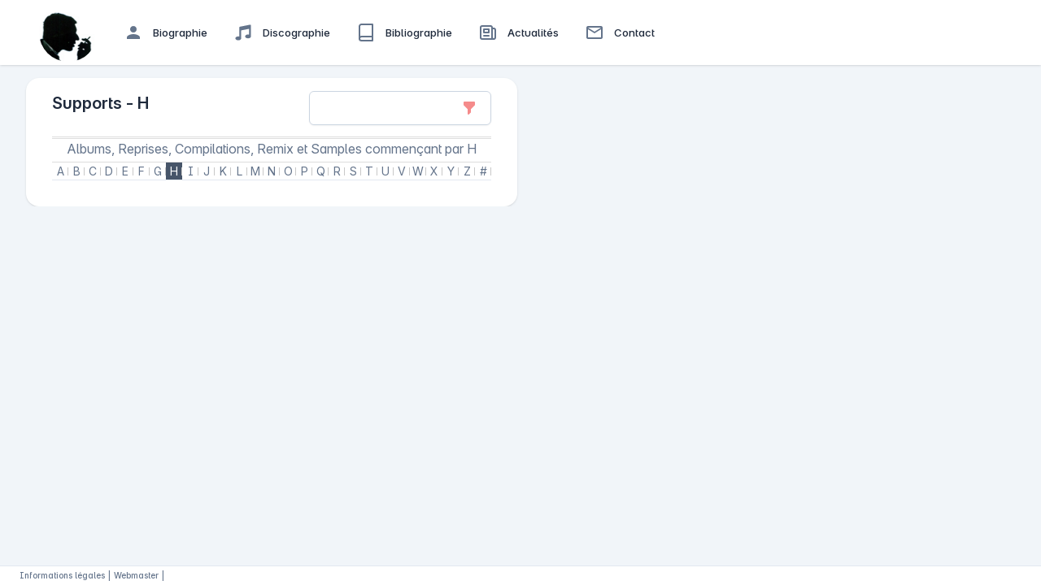

--- FILE ---
content_type: image/svg+xml
request_url: https://www.gainsbourg.net/assets/icons/feather.svg
body_size: 371
content:
<svg
    xmlns="http://www.w3.org/2000/svg"
    xmlns:xlink="http://www.w3.org/1999/xlink"
    viewBox="0 0 1128 552">
    <defs>
        <svg
            id="disc"
            x="672"
            y="144"
            viewBox="0 0 24 24">
            <path
                fill="none"
                stroke-linejoin="round"
                stroke-linecap="round"
                stroke-width="2"
                stroke="currentColor"
                d="M22 12c0 5.523-4.477 10-10 10S2 17.523 2 12 6.477 2 12 2s10 4.477 10 10z"/>
            <path
                fill="none"
                stroke-linejoin="round"
                stroke-linecap="round"
                stroke-width="2"
                stroke="currentColor"
                d="M15 12a3 3 0 11-6 0 3 3 0 016 0z"/>
        </svg>
        <svg
            id="calendar"
            x="720"
            y="48"
            viewBox="0 0 24 24">
            <path
                fill="none"
                stroke-linejoin="round"
                stroke-linecap="round"
                stroke-width="2"
                stroke="currentColor"
                d="M5 4h14a2 2 0 012 2v14a2 2 0 01-2 2H5a2 2 0 01-2-2V6a2 2 0 012-2zM16 2v4M8 2v4M3 10h18"/>
        </svg>
        <svg
            id="flag"
            x="528"
            y="192"
            viewBox="0 0 24 24">
            <path
                fill="none"
                stroke-linejoin="round"
                stroke-linecap="round"
                stroke-width="2"
                stroke="currentColor"
                d="M4 15s1-1 4-1 5 2 8 2 4-1 4-1V3s-1 1-4 1-5-2-8-2-4 1-4 1zM4 22v-7"/>
        </svg>
        <svg
            id="sunrise"
            x="576"
            y="432"
            viewBox="0 0 24 24">
            <path
                fill="none"
                stroke-linejoin="round"
                stroke-linecap="round"
                stroke-width="2"
                stroke="currentColor"
                d="M17 18a5 5 0 00-10 0v0M12 2v7M4.22 10.22l1.42 1.42M1 18h2M21 18h2M18.36 11.64l1.42-1.42M23 22H1M8 6l4-4 4 4"/>
        </svg>
        <svg
            id="shopping-cart"
            x="1008"
            y="384"
            viewBox="0 0 24 24">
            <path
                fill="none"
                stroke-linejoin="round"
                stroke-linecap="round"
                stroke-width="2"
                stroke="currentColor"
                d="M10 21a1 1 0 11-2 0 1 1 0 012 0zM21 21a1 1 0 11-2 0 1 1 0 012 0zM1 1h4l2.68 13.39c.188.925.995 1.61 1.962 1.61h.04-.002H19.438a2 2 0 001.959-1.597l.002-.013 1.6-8.39h-17"/>
        </svg>
        <svg
            id="film"
            x="432"
            y="192"
            viewBox="0 0 24 24">
            <path
                fill="none"
                stroke-linejoin="round"
                stroke-linecap="round"
                stroke-width="2"
                stroke="currentColor"
                d="M4.18 2h15.64A2.18 2.18 0 0122 4.18v15.64A2.18 2.18 0 0119.82 22H4.18A2.18 2.18 0 012 19.82V4.18A2.18 2.18 0 014.18 2zM7 2v20M17 2v20M2 12h20M2 7h5M2 17h5M17 17h5M17 7h5"/>
        </svg>
        <svg
            id="book"
            x="528"
            y="48"
            viewBox="0 0 24 24">
            <path
                fill="none"
                stroke-linejoin="round"
                stroke-linecap="round"
                stroke-width="2"
                stroke="currentColor"
                d="M4 19.5A2.5 2.5 0 016.5 17v0H20"/>
            <path
                fill="none"
                stroke-linejoin="round"
                stroke-linecap="round"
                stroke-width="2"
                stroke="currentColor"
                d="M6.5 2H20v20H6.5A2.5 2.5 0 014 19.5v0-15A2.5 2.5 0 016.5 2v0z"/>
        </svg>
        <svg
            id="globe"
            x="0"
            y="240"
            viewBox="0 0 24 24">
            <path
                fill="none"
                stroke-linejoin="round"
                stroke-linecap="round"
                stroke-width="2"
                stroke="currentColor"
                d="M22 12c0 5.523-4.477 10-10 10S2 17.523 2 12 6.477 2 12 2s10 4.477 10 10zM2 12h20"/>
            <path
                fill="none"
                stroke-linejoin="round"
                stroke-linecap="round"
                stroke-width="2"
                stroke="currentColor"
                d="M12 2a15.235 15.235 0 014 9.983V12a15.254 15.254 0 01-4.01 10.011l.01-.012a15.235 15.235 0 01-4-9.983v-.017a15.254 15.254 0 014.01-10.011L12 2z"/>
        </svg>
        <svg
            id="instagram"
            x="576"
            y="240"
            viewBox="0 0 24 24">
            <path
                fill="none"
                stroke-linejoin="round"
                stroke-linecap="round"
                stroke-width="2"
                stroke="currentColor"
                d="M7 2h10a5 5 0 015 5v10a5 5 0 01-5 5H7a5 5 0 01-5-5V7a5 5 0 015-5z"/>
            <path
                fill="none"
                stroke-linejoin="round"
                stroke-linecap="round"
                stroke-width="2"
                stroke="currentColor"
                d="M16 11.37a4 4 0 11-3.348-3.367L12.63 8a4.008 4.008 0 013.367 3.348l.003.022zM17.5 6.5h.01"/>
        </svg>
        <svg
            id="facebook"
            x="48"
            y="192"
            viewBox="0 0 24 24">
            <path
                fill="none"
                stroke-linejoin="round"
                stroke-linecap="round"
                stroke-width="2"
                stroke="currentColor"
                d="M18 2h-3a5 5 0 00-5 5v3H7v4h3v8h4v-8h3l1-4h-4V7a1 1 0 011-1v0h3z"/>
        </svg>
        <svg
            id="youtube"
            x="624"
            y="528"
            viewBox="0 0 24 24">
            <path
                fill="none"
                stroke-linejoin="round"
                stroke-linecap="round"
                stroke-width="2"
                stroke="currentColor"
                d="M22.54 6.42a2.79 2.79 0 00-1.92-1.995l-.02-.005C18.88 4 12 4 12 4s-6.88 0-8.6.46a2.79 2.79 0 00-1.936 1.981l-.004.019A28.187 28.187 0 001 11.607v.151-.008l-.001.182c0 1.82.168 3.6.488 5.327l-.028-.179c.273.936 1 1.657 1.92 1.915l.02.005c1.72.46 8.6.46 8.6.46s6.88 0 8.6-.46a2.79 2.79 0 001.936-1.981l.004-.019c.293-1.547.46-3.327.46-5.146v-.11.006l.001-.182c0-1.82-.168-3.6-.488-5.327l.028.179z"/>
            <path
                fill="none"
                stroke-linejoin="round"
                stroke-linecap="round"
                stroke-width="2"
                stroke="currentColor"
                d="M9.75 15.02l5.75-3.27-5.75-3.27v6.54z"/>
        </svg>
        <svg
            id="twitter"
            x="432"
            y="480"
            viewBox="0 0 24 24">
            <path
                fill="none"
                stroke-linejoin="round"
                stroke-linecap="round"
                stroke-width="2"
                stroke="currentColor"
                d="M23 3c-.9.642-1.943 1.164-3.063 1.509l-.077.021A4.48 4.48 0 0012 7.47v.063-.003 1a10.646 10.646 0 01-8.977-4.496l-.022-.033s-4 9 5 13A11.54 11.54 0 01.978 19l.023.001c9 5 20 0 20-11.5a4.5 4.5 0 00-.085-.859l.005.029a7.717 7.717 0 002.069-3.617l.011-.053z"/>
        </svg>
    </defs>
</svg>


--- FILE ---
content_type: application/javascript
request_url: https://www.gainsbourg.net/277.c799d546d5f6d2d5.js
body_size: 11316
content:
"use strict";(self.webpackChunkfuse=self.webpackChunkfuse||[]).push([[277,547],{8547:(F,f,t)=>{t.r(f),t.d(f,{ErrorsModule:()=>D});var e=t(3060),c=t(5804),o=t(1525),_=t(7582),u=t(9933),r=t(4650),l=t(2340),y=t(9602);let i=(()=>{class m{constructor(){this.imagesUrl=l.NZ.imagesUrl,this.code="404"}}return m.\u0275fac=function(C){return new(C||m)},m.\u0275cmp=r.Xpm({type:m,selectors:[["error"]],inputs:{code:"code"},decls:16,vars:14,consts:[[1,"mb-6","flex","w-full","flex-col","p-6","pb-6","sm:p-8","sm:pt-4"],[1,"border-b-double","mb-1","flex","w-full","flex-wrap","items-center","border-[#dddddd]","pb-2"],[1,"flex","flex-auto","text-2xl","font-semibold"],[1,"mt-4"],[1,"mx-auto","flex-row","flex-wrap","items-center","sm:flex","sm:w-3/4"],[1,"sm:max-w-1/2"],[1,"max-w-auto","border","border-[#dddddd]","p-1",3,"src","alt"],[1,"flex","flex-col","sm:ml-10","sm:w-1/2","sm:items-end"],[1,"text-secondary","mt-8","text-center","text-lg","font-semibold","sm:leading-10","md:text-5xl"],[1,"mx-auto","mt-4","mr-0","max-w-1/2","sm:mx-0",3,"src","alt"]],template:function(C,A){1&C&&(r.TgZ(0,"fuse-card",0)(1,"h1",1)(2,"div",2),r._uU(3),r.ALo(4,"transloco"),r.qZA()(),r.TgZ(5,"div",3)(6,"div",4)(7,"div",5),r._UZ(8,"img",6),r.ALo(9,"transloco"),r.qZA(),r.TgZ(10,"div",7)(11,"div",8),r._uU(12),r.ALo(13,"transloco"),r.qZA(),r._UZ(14,"img",9),r.ALo(15,"transloco"),r.qZA()()()()),2&C&&(r.xp6(3),r.hij(" ",r.lcZ(4,6,"_errors."+A.code+".title")," "),r.xp6(5),r.Q6J("src",A.imagesUrl+A.code+".jpg",r.LSH)("alt",r.lcZ(9,8,"_errors."+A.code+".title")),r.xp6(4),r.hij(" ",r.lcZ(13,10,"_errors."+A.code+".text")," "),r.xp6(2),r.Q6J("src",A.imagesUrl+"site/signature.png",r.LSH)("alt",r.lcZ(15,12,"_errors."+A.code+".title")))},dependencies:[y.y,o.Ot],encapsulation:2}),m})();var s;let x=((s=class{constructor(p){this._route=p,this.code="404"}ngOnInit(){this._route.paramMap.pipe((0,u.t)(this)).subscribe(C=>{const A=C.get("code")||"404";this.code=A})}}).\u0275fac=function(p){return new(p||s)(r.Y36(e.gz))},s.\u0275cmp=r.Xpm({type:s,selectors:[["errors"]],decls:4,vars:1,consts:[["cdkScrollable","",1,"absolute","inset-0","min-w-0","overflow-auto","print:overflow-visible"],[1,"flex","min-w-0","flex-auto","flex-col"],[1,"mx-auto","flex","w-full","flex-col","justify-center","gap-8","pl-3","pr-4","pt-4","sm:px-8"],[1,"flex","w-full","flex-col","items-start","justify-items-start",3,"code"]],template:function(p,C){1&p&&(r.TgZ(0,"div",0)(1,"div",1)(2,"div",2),r._UZ(3,"error",3),r.qZA()()()),2&p&&(r.xp6(3),r.Q6J("code",C.code))},dependencies:[i],encapsulation:2}),s);x=(0,_.gn)([(0,u.c)()],x);const k=[{path:"404-not-found",pathMatch:"full",component:x},{matcher:m=>1===m.length&&"403-forbidden"===m[0].toString()?{consumed:m,posParams:{code:new e.bq("403",{})}}:1===m.length&&"404-not-found"===m[0].toString()?{consumed:m,posParams:{code:new e.bq("404",{})}}:1===m.length&&"500-server-error"===m[0].toString()?{consumed:m,posParams:{code:new e.bq("500",{})}}:1===m.length&&"503-api-not-reachable"===m[0].toString()?{consumed:m,posParams:{code:new e.bq("503",{})}}:void 0,component:x}];let D=(()=>{class m{}return m.\u0275fac=function(C){return new(C||m)},m.\u0275mod=r.oAB({type:m}),m.\u0275inj=r.cJS({imports:[o.y4,c.J,e.Bz.forChild(k)]}),m})()},5601:(F,f,t)=>{t.d(f,{G:()=>g});const e=["B0001B56JI","B000UZD49Y","B005C9QQTI","B005NNJL0O","B013XHKHL8","B01C7IH8P2","B08PRQGK5H","B0033UXAN8","2324026775","B0B29LDVWH","B0C1TBMDJB","B09P8WC1C7","280966210X","2324027348","B0B5KXDTBS","2845978987"];var c=t(2340),o=t(4650),_=t(8255),u=t(6895),r=t(9639);let l=(()=>{class k{}return k.\u0275fac=function(m){return new(m||k)},k.\u0275cmp=o.Xpm({type:k,selectors:[["amazon-banner"]],decls:1,vars:0,consts:[["src","https://rcm-eu.amazon-adsystem.com/e/cm?o=8&p=14&l=ur1&category=music&banner=1EVNFJZMNY1WYHGPAQG2&f=ifr&linkID=6e3f66216e38503e447c61504b72ebc4&t=gainsbourgnet-21&tracking_id=gainsbourgnet-21","width","160","height","600","scrolling","no","border","0","marginwidth","0","frameborder","0","title","Amazon","sandbox","allow-scripts allow-same-origin allow-popups allow-top-navigation-by-user-activation",2,"border","none"]],template:function(m,p){1&m&&o._UZ(0,"iframe",0)},encapsulation:2}),k})();var y=t(1525);function i(k,D){if(1&k&&(o.ynx(0),o.TgZ(1,"a",5),o._UZ(2,"img",6),o.ALo(3,"transloco"),o.ALo(4,"transloco"),o.qZA(),o.BQk()),2&k){const m=D.$implicit;o.xp6(1),o.Q6J("href",m.href,o.LSH),o.xp6(1),o.Q6J("src",m.src,o.LSH)("alt",o.lcZ(3,4,"amazon.buy"))("title",o.lcZ(4,6,"amazon.buy"))}}function s(k,D){if(1&k&&(o.ynx(0),o.TgZ(1,"a",2),o.ALo(2,"transloco"),o._UZ(3,"img",3),o.ALo(4,"transloco"),o.ALo(5,"transloco"),o.qZA(),o.YNc(6,i,5,8,"ng-container",4),o.BQk()),2&k){const m=o.oxw();o.xp6(1),o.Q6J("title",o.lcZ(2,5,"amazon.buy")),o.xp6(2),o.Q6J("src",m.imagesUrl+"site/logos/amazon/amazon.png",o.LSH)("alt",o.lcZ(4,7,"amazon.buy"))("title",o.lcZ(5,9,"amazon.buy")),o.xp6(3),o.Q6J("ngForOf",m.htmlCodes)}}function x(k,D){1&k&&o._UZ(0,"amazon-banner")}let g=(()=>{class k{constructor(m){this._sanitizer=m,this.nbCodes=3,this.direction="vertical",this.htmlCodes=[],this.showItems=!0,this.imagesUrl=c.NZ.imagesUrl}ngOnInit(){{const p=this.getShufflegAmazonCode(this.nbCodes);this.htmlCodes=p.map(C=>({href:this._sanitizer.bypassSecurityTrustResourceUrl(`https://www.amazon.fr/dp/${C}?qid=1674147423&rnid=1703605031&s=music&sprefix=gainsbourg%2Caps%2C93&sr=1-6&linkCode=li3&tag=gainsbourgnet-21&linkId=a67d8f4cd84091d76843cba8a1d9913e&language=fr_FR&ref_=as_li_ss_il`),src:this._sanitizer.bypassSecurityTrustResourceUrl(`${this.imagesUrl}amazon/${C}.jpg`)}))}this.showItems=!0}getShufflegAmazonCode(m){let p=e.length,C=null,A=0;for(;p;)A=Math.floor(Math.random()*p--),C=e[`${p}`],e[`${p}`]=e[`${A}`],e[`${A}`]=C;return e.slice(0,m)}}return k.\u0275fac=function(m){return new(m||k)(o.Y36(_.H7))},k.\u0275cmp=o.Xpm({type:k,selectors:[["amazon-ad"]],inputs:{nbCodes:"nbCodes",direction:"direction"},decls:3,vars:2,consts:[[4,"ngIf","ngIfElse"],["banner",""],["href","https://amzn.to/3XpKRcK","target","_blank",1,"hidden","lg:block",3,"title"],[1,"mx-auto","mb-6","w-auto",3,"src","alt","title"],[4,"ngFor","ngForOf"],["target","_blank",1,"mb-5","block","w-1/3","px-1","lg:w-full","lg:px-0",3,"href"],["border","0",1,"mx-auto","max-w-60","border","border-[#dddddd]","p-1",3,"src","alt","title"]],template:function(m,p){if(1&m&&(o.YNc(0,s,7,11,"ng-container",0),o.YNc(1,x,1,0,"ng-template",null,1,o.W1O)),2&m){const C=o.MAs(2);o.Q6J("ngIf",p.showItems)("ngIfElse",C)}},dependencies:[u.sg,u.O5,r.u,l,y.Ot],encapsulation:2}),k})()},3832:(F,f,t)=>{t.d(f,{h:()=>i});var e=t(2340),c=t(4650),o=t(6895),_=t(9639),u=t(1525);function r(s,x){if(1&s&&(c.TgZ(0,"a",1),c.ALo(1,"transloco"),c._UZ(2,"img",2),c.ALo(3,"transloco"),c.ALo(4,"transloco"),c.qZA()),2&s){const g=c.oxw();c.Q6J("href","https://www.amazon.fr/s?k="+g.item.title+"&tag=gainsbourgnet-21",c.LSH)("title",c.lcZ(1,5,"amazon.search")),c.xp6(2),c.Q6J("src",g.imagesUrl+"site/logos/amazon/amazon-search.png",c.LSH)("alt",c.lcZ(3,7,"amazon.search"))("title",c.lcZ(4,9,"amazon.search"))}}function l(s,x){if(1&s&&(c.TgZ(0,"a",1),c.ALo(1,"transloco"),c._UZ(2,"img",2),c.ALo(3,"transloco"),c.ALo(4,"transloco"),c.qZA()),2&s){const g=c.oxw();c.Q6J("href","https://www.amazon.fr/s?k="+g.item.asin+"&tag=gainsbourgnet-21",c.LSH)("title",c.lcZ(1,5,"amazon.buy")),c.xp6(2),c.Q6J("src",g.imagesUrl+"site/logos/amazon/amazon-buy.png",c.LSH)("alt",c.lcZ(3,7,"amazon.buy"))("title",c.lcZ(4,9,"amazon.buy"))}}function y(s,x){if(1&s&&(c.TgZ(0,"a",1),c.ALo(1,"transloco"),c._UZ(2,"img",2),c.ALo(3,"transloco"),c.ALo(4,"transloco"),c.qZA()),2&s){const g=c.oxw();c.Q6J("href","https://www.amazon.fr/gp/product/"+g.item.isbn10+"/?&tag=gainsbourgnet-21",c.LSH)("title",c.lcZ(1,5,"amazon.buy")),c.xp6(2),c.Q6J("src",g.imagesUrl+"site/logos/amazon/amazon-buy.png",c.LSH)("alt",c.lcZ(3,7,"amazon.buy"))("title",c.lcZ(4,9,"amazon.buy"))}}let i=(()=>{class s{constructor(){this.always=!0,this.url="",this.imagesUrl=e.NZ.imagesUrl}}return s.\u0275fac=function(g){return new(g||s)},s.\u0275cmp=c.Xpm({type:s,selectors:[["amazon-link"]],inputs:{item:"item",always:"always"},decls:3,vars:3,consts:[["target","_blank",3,"href","title",4,"ngIf"],["target","_blank",3,"href","title"],[1,"mx-auto","w-auto",3,"src","alt","title"]],template:function(g,k){1&g&&(c.YNc(0,r,5,11,"a",0),c.YNc(1,l,5,11,"a",0),c.YNc(2,y,5,11,"a",0)),2&g&&(c.Q6J("ngIf",!k.item.asin&&!k.item.isbn10&&k.always),c.xp6(1),c.Q6J("ngIf",k.item.asin&&!k.item.isbn10),c.xp6(1),c.Q6J("ngIf",k.item.isbn10))},dependencies:[o.O5,_.u,u.Ot],encapsulation:2}),s})()},6901:(F,f,t)=>{t.d(f,{k:()=>r});var e=t(2340),c=t(4650),o=t(9602),_=t(9639),u=t(1525);let r=(()=>{class l{constructor(){this.imagesUrl=e.NZ.imagesUrl}}return l.\u0275fac=function(i){return new(i||l)},l.\u0275cmp=c.Xpm({type:l,selectors:[["sg-loader"]],decls:4,vars:7,consts:[[1,"mx-auto","mt-6","max-w-80","p-2"],[1,"mx-auto","max-w-80","border","border-[#dddddd]",3,"src","alt","title"]],template:function(i,s){1&i&&(c.TgZ(0,"fuse-card",0),c._UZ(1,"img",1),c.ALo(2,"transloco"),c.ALo(3,"transloco"),c.qZA()),2&i&&(c.xp6(1),c.Q6J("src",s.imagesUrl+"site/loading.jpg",c.LSH)("alt",c.lcZ(2,3,"_.loading"))("title",c.lcZ(3,5,"_.loading")))},dependencies:[o.y,_.u,u.Ot],encapsulation:2}),l})()},9172:(F,f,t)=>{t.d(f,{X:()=>r});var e=t(4650),c=t(6895),o=t(3060);const _=function(l){return["/tags",l]};function u(l,y){if(1&l&&(e.TgZ(0,"a",2),e._uU(1),e.qZA()),2&l){const i=y.$implicit;e.Q6J("routerLink",e.VKq(2,_,i.slug)),e.xp6(1),e.hij(" ",i.title," ")}}let r=(()=>{class l{}return l.\u0275fac=function(i){return new(i||l)},l.\u0275cmp=e.Xpm({type:l,selectors:[["tags-link"]],inputs:{item:"item"},decls:2,vars:1,consts:[[1,"flex","flex-wrap","items-center","justify-start"],["class","m-1 cursor-pointer whitespace-nowrap rounded-full bg-indigo-100 px-2.5 py-0.5 text-sm font-medium text-indigo-800",3,"routerLink",4,"ngFor","ngForOf"],[1,"m-1","cursor-pointer","whitespace-nowrap","rounded-full","bg-indigo-100","px-2.5","py-0.5","text-sm","font-medium","text-indigo-800",3,"routerLink"]],template:function(i,s){1&i&&(e.TgZ(0,"div",0),e.YNc(1,u,2,4,"a",1),e.qZA()),2&i&&(e.xp6(1),e.Q6J("ngForOf",s.item.tags))},dependencies:[c.sg,o.rH],encapsulation:2}),l})()},71:(F,f,t)=>{t.d(f,{Lo:()=>c,PM:()=>e,Zx:()=>o,hS:()=>_});const e="commencant-par-autre-chose-qu-une-lettre",c=new Map([["A",0],["B",0],["C",0],["D",0],["E",0],["F",0],["G",0],["H",0],["I",0],["J",0],["K",0],["L",0],["M",0],["N",0],["O",0],["P",0],["Q",0],["R",0],["S",0],["T",0],["U",0],["V",0],["W",0],["X",0],["Y",0],["Z",0],[e.toUpperCase(),0]]),o="^(a|b|c|d|e|f|g|h|i|j|k|l|m|n|o|p|q|r|s|t|u|v|w|x|y|z|commencant-par-autre-chose-qu-une-lettre)$";class _{constructor(){this.letter="",this.counter=0}deserialize(r){return this.letter="-"===r.letter?e:r.letter,this.counter=r.counter,this}}},3950:(F,f,t)=>{t.d(f,{V:()=>e});class e{constructor(){this.title="",this.slug=""}deserialize(o){return this.title=o.title,this.slug=o.slug,this}}},8225:(F,f,t)=>{t.d(f,{n:()=>e});class e{constructor(){this.url="",this.provider=""}deserialize(o){const _=o.provider;this.provider=_;const u=o.code.trim();return"youtube"===_&&""!==u?this.url="https://www.youtube.com/embed/"+o.code:"dailymotion"===_&&""!==u&&(this.url="https://www.dailymotion.com/embed/video/"+o.code),this}}},7442:(F,f,t)=>{t.d(f,{R:()=>r});var e=t(4650),c=t(8255),o=t(6895);let _=(()=>{class l{constructor(i){this.dom=i}setCanonicalURL(i){const s=i??this.dom.URL,x=this.dom.querySelector("link[rel=canonical]");x&&x.remove();const g=this.dom.createElement("link");g.setAttribute("rel","canonical"),this.dom.head.appendChild(g),g.setAttribute("href",s)}}return l.\u0275fac=function(i){return new(i||l)(e.LFG(o.K0))},l.\u0275prov=e.Yz7({token:l,factory:l.\u0275fac,providedIn:"root"}),l})();var u=t(1525);let r=(()=>{class l{constructor(i,s,x,g){this._titleService=i,this._metaService=s,this._canonicalService=x,this._translocoService=g}setMeta(i,s){this.setTitleByKeyword(i,s),this.setDescriptionByKeyword(i,s),this.setKeywordsByKeyword(i,s),this.setCanonicalURL()}setTitleByKeyword(i,s){const x=this._translocoService.translate(`${i}.metas.title`,s);this.setTitle(x)}setTitle(i){this._titleService.setTitle(i+" - Gainsbourg.net"),this._metaService.addTags([{property:"og:title",content:i},{property:"twitter:card",content:i},{property:"twitter:title",content:i}])}setDescriptionByKeyword(i,s){const x=this._translocoService.translate(`${i}.metas.description`,s);this.setDescription(x)}setDescription(i){this._metaService.updateTag({name:"description",content:i}),this._metaService.updateTag({property:"og:description",content:i}),this._metaService.updateTag({property:"twitter:description",content:i})}setKeywordsByKeyword(i,s){const x=this._translocoService.translate(`${i}.metas.keywords`,s);this.setKeywords(x)}setKeywords(i){this._metaService.updateTag({name:"keywords",content:i})}setCanonicalURL(){this._canonicalService.setCanonicalURL()}}return l.\u0275fac=function(i){return new(i||l)(e.LFG(c.Dx),e.LFG(c.h_),e.LFG(_),e.LFG(u.Vn))},l.\u0275prov=e.Yz7({token:l,factory:l.\u0275fac,providedIn:"root"}),l})()},6605:(F,f,t)=>{t.d(f,{P:()=>c});var e=t(4650);let c=(()=>{class o{cleanStringForSearch(u){return"string"!=typeof u?"":u.replace(/[\xe1\xe0\xe3\xe2\xe4\xe5]/gi,"a").replace(/[\xe9\xe8\xeb\xea]/gi,"e").replace(/[\xed\xec\xef\xee]/gi,"i").replace(/[\xf3\xf2\xf6\xf4\xf5\xf8\xf4]/gi,"o").replace(/[\xfa\xf9\xfc\xfb]/gi,"u").replace(/[\xe7]/gi,"c").replace(/[\xf1]/gi,"n").replace(/[\xdf]/gi,"ss").replace(/[^a-zA-Z0-9]/g," ").trim().toLowerCase()}}return o.\u0275fac=function(u){return new(u||o)},o.\u0275prov=e.Yz7({token:o,factory:o.\u0275fac,providedIn:"root"}),o})()},6709:(F,f,t)=>{t.d(f,{oG:()=>p,p9:()=>B});var e=t(4650),c=t(4006),o=t(3238),_=t(1281);const u=["input"],r=["label"],l=["*"],y=new e.OlP("mat-checkbox-default-options",{providedIn:"root",factory:i});function i(){return{color:"accent",clickAction:"check-indeterminate"}}const s={provide:c.JU,useExisting:(0,e.Gpc)(()=>p),multi:!0};class x{}let g=0;const k=i(),D=(0,o.sb)((0,o.pj)((0,o.Kr)((0,o.Id)(class{constructor(b){this._elementRef=b}}))));let m=(()=>{class b extends D{get inputId(){return`${this.id||this._uniqueId}-input`}get required(){return this._required}set required(a){this._required=(0,_.Ig)(a)}constructor(a,n,v,M,z,L,U){super(n),this._changeDetectorRef=v,this._ngZone=M,this._animationMode=L,this._options=U,this.ariaLabel="",this.ariaLabelledby=null,this.labelPosition="after",this.name=null,this.change=new e.vpe,this.indeterminateChange=new e.vpe,this._onTouched=()=>{},this._currentAnimationClass="",this._currentCheckState=0,this._controlValueAccessorChangeFn=()=>{},this._checked=!1,this._disabled=!1,this._indeterminate=!1,this._options=this._options||k,this.color=this.defaultColor=this._options.color||k.color,this.tabIndex=parseInt(z)||0,this.id=this._uniqueId=`${a}${++g}`}ngAfterViewInit(){this._syncIndeterminate(this._indeterminate)}get checked(){return this._checked}set checked(a){const n=(0,_.Ig)(a);n!=this.checked&&(this._checked=n,this._changeDetectorRef.markForCheck())}get disabled(){return this._disabled}set disabled(a){const n=(0,_.Ig)(a);n!==this.disabled&&(this._disabled=n,this._changeDetectorRef.markForCheck())}get indeterminate(){return this._indeterminate}set indeterminate(a){const n=a!=this._indeterminate;this._indeterminate=(0,_.Ig)(a),n&&(this._transitionCheckState(this._indeterminate?3:this.checked?1:2),this.indeterminateChange.emit(this._indeterminate)),this._syncIndeterminate(this._indeterminate)}_isRippleDisabled(){return this.disableRipple||this.disabled}_onLabelTextChange(){this._changeDetectorRef.detectChanges()}writeValue(a){this.checked=!!a}registerOnChange(a){this._controlValueAccessorChangeFn=a}registerOnTouched(a){this._onTouched=a}setDisabledState(a){this.disabled=a}_transitionCheckState(a){let n=this._currentCheckState,v=this._getAnimationTargetElement();if(n!==a&&v&&(this._currentAnimationClass&&v.classList.remove(this._currentAnimationClass),this._currentAnimationClass=this._getAnimationClassForCheckStateTransition(n,a),this._currentCheckState=a,this._currentAnimationClass.length>0)){v.classList.add(this._currentAnimationClass);const M=this._currentAnimationClass;this._ngZone.runOutsideAngular(()=>{setTimeout(()=>{v.classList.remove(M)},1e3)})}}_emitChangeEvent(){this._controlValueAccessorChangeFn(this.checked),this.change.emit(this._createChangeEvent(this.checked)),this._inputElement&&(this._inputElement.nativeElement.checked=this.checked)}toggle(){this.checked=!this.checked,this._controlValueAccessorChangeFn(this.checked)}_handleInputClick(){const a=this._options?.clickAction;this.disabled||"noop"===a?!this.disabled&&"noop"===a&&(this._inputElement.nativeElement.checked=this.checked,this._inputElement.nativeElement.indeterminate=this.indeterminate):(this.indeterminate&&"check"!==a&&Promise.resolve().then(()=>{this._indeterminate=!1,this.indeterminateChange.emit(this._indeterminate)}),this._checked=!this._checked,this._transitionCheckState(this._checked?1:2),this._emitChangeEvent())}_onInteractionEvent(a){a.stopPropagation()}_onBlur(){Promise.resolve().then(()=>{this._onTouched(),this._changeDetectorRef.markForCheck()})}_getAnimationClassForCheckStateTransition(a,n){if("NoopAnimations"===this._animationMode)return"";switch(a){case 0:if(1===n)return this._animationClasses.uncheckedToChecked;if(3==n)return this._checked?this._animationClasses.checkedToIndeterminate:this._animationClasses.uncheckedToIndeterminate;break;case 2:return 1===n?this._animationClasses.uncheckedToChecked:this._animationClasses.uncheckedToIndeterminate;case 1:return 2===n?this._animationClasses.checkedToUnchecked:this._animationClasses.checkedToIndeterminate;case 3:return 1===n?this._animationClasses.indeterminateToChecked:this._animationClasses.indeterminateToUnchecked}return""}_syncIndeterminate(a){const n=this._inputElement;n&&(n.nativeElement.indeterminate=a)}}return b.\u0275fac=function(a){e.$Z()},b.\u0275dir=e.lG2({type:b,viewQuery:function(a,n){if(1&a&&(e.Gf(u,5),e.Gf(r,5),e.Gf(o.wG,5)),2&a){let v;e.iGM(v=e.CRH())&&(n._inputElement=v.first),e.iGM(v=e.CRH())&&(n._labelElement=v.first),e.iGM(v=e.CRH())&&(n.ripple=v.first)}},inputs:{ariaLabel:["aria-label","ariaLabel"],ariaLabelledby:["aria-labelledby","ariaLabelledby"],ariaDescribedby:["aria-describedby","ariaDescribedby"],id:"id",required:"required",labelPosition:"labelPosition",name:"name",value:"value",checked:"checked",disabled:"disabled",indeterminate:"indeterminate"},outputs:{change:"change",indeterminateChange:"indeterminateChange"},features:[e.qOj]}),b})(),p=(()=>{class b extends m{constructor(a,n,v,M,z,L){super("mat-mdc-checkbox-",a,n,v,M,z,L),this._animationClasses={uncheckedToChecked:"mdc-checkbox--anim-unchecked-checked",uncheckedToIndeterminate:"mdc-checkbox--anim-unchecked-indeterminate",checkedToUnchecked:"mdc-checkbox--anim-checked-unchecked",checkedToIndeterminate:"mdc-checkbox--anim-checked-indeterminate",indeterminateToChecked:"mdc-checkbox--anim-indeterminate-checked",indeterminateToUnchecked:"mdc-checkbox--anim-indeterminate-unchecked"}}focus(){this._inputElement.nativeElement.focus()}_createChangeEvent(a){const n=new x;return n.source=this,n.checked=a,n}_getAnimationTargetElement(){return this._inputElement?.nativeElement}_onInputClick(){super._handleInputClick()}_onTouchTargetClick(){super._handleInputClick(),this.disabled||this._inputElement.nativeElement.focus()}_preventBubblingFromLabel(a){a.target&&this._labelElement.nativeElement.contains(a.target)&&a.stopPropagation()}}return b.\u0275fac=function(a){return new(a||b)(e.Y36(e.SBq),e.Y36(e.sBO),e.Y36(e.R0b),e.$8M("tabindex"),e.Y36(e.QbO,8),e.Y36(y,8))},b.\u0275cmp=e.Xpm({type:b,selectors:[["mat-checkbox"]],hostAttrs:[1,"mat-mdc-checkbox"],hostVars:12,hostBindings:function(a,n){2&a&&(e.Ikx("id",n.id),e.uIk("tabindex",null)("aria-label",null)("aria-labelledby",null),e.ekj("_mat-animation-noopable","NoopAnimations"===n._animationMode)("mdc-checkbox--disabled",n.disabled)("mat-mdc-checkbox-disabled",n.disabled)("mat-mdc-checkbox-checked",n.checked))},inputs:{disableRipple:"disableRipple",color:"color",tabIndex:"tabIndex"},exportAs:["matCheckbox"],features:[e._Bn([s]),e.qOj],ngContentSelectors:l,decls:15,vars:19,consts:[[1,"mdc-form-field",3,"click"],[1,"mdc-checkbox"],["checkbox",""],[1,"mat-mdc-checkbox-touch-target",3,"click"],["type","checkbox",1,"mdc-checkbox__native-control",3,"checked","indeterminate","disabled","id","required","tabIndex","blur","click","change"],["input",""],[1,"mdc-checkbox__ripple"],[1,"mdc-checkbox__background"],["focusable","false","viewBox","0 0 24 24","aria-hidden","true",1,"mdc-checkbox__checkmark"],["fill","none","d","M1.73,12.91 8.1,19.28 22.79,4.59",1,"mdc-checkbox__checkmark-path"],[1,"mdc-checkbox__mixedmark"],["mat-ripple","",1,"mat-mdc-checkbox-ripple","mat-mdc-focus-indicator",3,"matRippleTrigger","matRippleDisabled","matRippleCentered"],[3,"for"],["label",""]],template:function(a,n){if(1&a&&(e.F$t(),e.TgZ(0,"div",0),e.NdJ("click",function(M){return n._preventBubblingFromLabel(M)}),e.TgZ(1,"div",1,2)(3,"div",3),e.NdJ("click",function(){return n._onTouchTargetClick()}),e.qZA(),e.TgZ(4,"input",4,5),e.NdJ("blur",function(){return n._onBlur()})("click",function(){return n._onInputClick()})("change",function(M){return n._onInteractionEvent(M)}),e.qZA(),e._UZ(6,"div",6),e.TgZ(7,"div",7),e.O4$(),e.TgZ(8,"svg",8),e._UZ(9,"path",9),e.qZA(),e.kcU(),e._UZ(10,"div",10),e.qZA(),e._UZ(11,"div",11),e.qZA(),e.TgZ(12,"label",12,13),e.Hsn(14),e.qZA()()),2&a){const v=e.MAs(2);e.ekj("mdc-form-field--align-end","before"==n.labelPosition),e.xp6(4),e.ekj("mdc-checkbox--selected",n.checked),e.Q6J("checked",n.checked)("indeterminate",n.indeterminate)("disabled",n.disabled)("id",n.inputId)("required",n.required)("tabIndex",n.tabIndex),e.uIk("aria-label",n.ariaLabel||null)("aria-labelledby",n.ariaLabelledby)("aria-describedby",n.ariaDescribedby)("name",n.name)("value",n.value),e.xp6(7),e.Q6J("matRippleTrigger",v)("matRippleDisabled",n.disableRipple||n.disabled)("matRippleCentered",!0),e.xp6(1),e.Q6J("for",n.inputId)}},dependencies:[o.wG],styles:['.mdc-touch-target-wrapper{display:inline}@keyframes mdc-checkbox-unchecked-checked-checkmark-path{0%,50%{stroke-dashoffset:29.7833385}50%{animation-timing-function:cubic-bezier(0, 0, 0.2, 1)}100%{stroke-dashoffset:0}}@keyframes mdc-checkbox-unchecked-indeterminate-mixedmark{0%,68.2%{transform:scaleX(0)}68.2%{animation-timing-function:cubic-bezier(0, 0, 0, 1)}100%{transform:scaleX(1)}}@keyframes mdc-checkbox-checked-unchecked-checkmark-path{from{animation-timing-function:cubic-bezier(0.4, 0, 1, 1);opacity:1;stroke-dashoffset:0}to{opacity:0;stroke-dashoffset:-29.7833385}}@keyframes mdc-checkbox-checked-indeterminate-checkmark{from{animation-timing-function:cubic-bezier(0, 0, 0.2, 1);transform:rotate(0deg);opacity:1}to{transform:rotate(45deg);opacity:0}}@keyframes mdc-checkbox-indeterminate-checked-checkmark{from{animation-timing-function:cubic-bezier(0.14, 0, 0, 1);transform:rotate(45deg);opacity:0}to{transform:rotate(360deg);opacity:1}}@keyframes mdc-checkbox-checked-indeterminate-mixedmark{from{animation-timing-function:mdc-animation-deceleration-curve-timing-function;transform:rotate(-45deg);opacity:0}to{transform:rotate(0deg);opacity:1}}@keyframes mdc-checkbox-indeterminate-checked-mixedmark{from{animation-timing-function:cubic-bezier(0.14, 0, 0, 1);transform:rotate(0deg);opacity:1}to{transform:rotate(315deg);opacity:0}}@keyframes mdc-checkbox-indeterminate-unchecked-mixedmark{0%{animation-timing-function:linear;transform:scaleX(1);opacity:1}32.8%,100%{transform:scaleX(0);opacity:0}}.mdc-checkbox{display:inline-block;position:relative;flex:0 0 18px;box-sizing:content-box;width:18px;height:18px;line-height:0;white-space:nowrap;cursor:pointer;vertical-align:bottom}.mdc-checkbox[hidden]{display:none}.mdc-checkbox.mdc-ripple-upgraded--background-focused .mdc-checkbox__focus-ring,.mdc-checkbox:not(.mdc-ripple-upgraded):focus .mdc-checkbox__focus-ring{pointer-events:none;border:2px solid rgba(0,0,0,0);border-radius:6px;box-sizing:content-box;position:absolute;top:50%;left:50%;transform:translate(-50%, -50%);height:100%;width:100%}@media screen and (forced-colors: active){.mdc-checkbox.mdc-ripple-upgraded--background-focused .mdc-checkbox__focus-ring,.mdc-checkbox:not(.mdc-ripple-upgraded):focus .mdc-checkbox__focus-ring{border-color:CanvasText}}.mdc-checkbox.mdc-ripple-upgraded--background-focused .mdc-checkbox__focus-ring::after,.mdc-checkbox:not(.mdc-ripple-upgraded):focus .mdc-checkbox__focus-ring::after{content:"";border:2px solid rgba(0,0,0,0);border-radius:8px;display:block;position:absolute;top:50%;left:50%;transform:translate(-50%, -50%);height:calc(100% + 4px);width:calc(100% + 4px)}@media screen and (forced-colors: active){.mdc-checkbox.mdc-ripple-upgraded--background-focused .mdc-checkbox__focus-ring::after,.mdc-checkbox:not(.mdc-ripple-upgraded):focus .mdc-checkbox__focus-ring::after{border-color:CanvasText}}@media all and (-ms-high-contrast: none){.mdc-checkbox .mdc-checkbox__focus-ring{display:none}}@media screen and (forced-colors: active),(-ms-high-contrast: active){.mdc-checkbox__mixedmark{margin:0 1px}}.mdc-checkbox--disabled{cursor:default;pointer-events:none}.mdc-checkbox__background{display:inline-flex;position:absolute;align-items:center;justify-content:center;box-sizing:border-box;width:18px;height:18px;border:2px solid currentColor;border-radius:2px;background-color:rgba(0,0,0,0);pointer-events:none;will-change:background-color,border-color;transition:background-color 90ms 0ms cubic-bezier(0.4, 0, 0.6, 1),border-color 90ms 0ms cubic-bezier(0.4, 0, 0.6, 1)}.mdc-checkbox__checkmark{position:absolute;top:0;right:0;bottom:0;left:0;width:100%;opacity:0;transition:opacity 180ms 0ms cubic-bezier(0.4, 0, 0.6, 1)}.mdc-checkbox--upgraded .mdc-checkbox__checkmark{opacity:1}.mdc-checkbox__checkmark-path{transition:stroke-dashoffset 180ms 0ms cubic-bezier(0.4, 0, 0.6, 1);stroke:currentColor;stroke-width:3.12px;stroke-dashoffset:29.7833385;stroke-dasharray:29.7833385}.mdc-checkbox__mixedmark{width:100%;height:0;transform:scaleX(0) rotate(0deg);border-width:1px;border-style:solid;opacity:0;transition:opacity 90ms 0ms cubic-bezier(0.4, 0, 0.6, 1),transform 90ms 0ms cubic-bezier(0.4, 0, 0.6, 1)}.mdc-checkbox--anim-unchecked-checked .mdc-checkbox__background,.mdc-checkbox--anim-unchecked-indeterminate .mdc-checkbox__background,.mdc-checkbox--anim-checked-unchecked .mdc-checkbox__background,.mdc-checkbox--anim-indeterminate-unchecked .mdc-checkbox__background{animation-duration:180ms;animation-timing-function:linear}.mdc-checkbox--anim-unchecked-checked .mdc-checkbox__checkmark-path{animation:mdc-checkbox-unchecked-checked-checkmark-path 180ms linear 0s;transition:none}.mdc-checkbox--anim-unchecked-indeterminate .mdc-checkbox__mixedmark{animation:mdc-checkbox-unchecked-indeterminate-mixedmark 90ms linear 0s;transition:none}.mdc-checkbox--anim-checked-unchecked .mdc-checkbox__checkmark-path{animation:mdc-checkbox-checked-unchecked-checkmark-path 90ms linear 0s;transition:none}.mdc-checkbox--anim-checked-indeterminate .mdc-checkbox__checkmark{animation:mdc-checkbox-checked-indeterminate-checkmark 90ms linear 0s;transition:none}.mdc-checkbox--anim-checked-indeterminate .mdc-checkbox__mixedmark{animation:mdc-checkbox-checked-indeterminate-mixedmark 90ms linear 0s;transition:none}.mdc-checkbox--anim-indeterminate-checked .mdc-checkbox__checkmark{animation:mdc-checkbox-indeterminate-checked-checkmark 500ms linear 0s;transition:none}.mdc-checkbox--anim-indeterminate-checked .mdc-checkbox__mixedmark{animation:mdc-checkbox-indeterminate-checked-mixedmark 500ms linear 0s;transition:none}.mdc-checkbox--anim-indeterminate-unchecked .mdc-checkbox__mixedmark{animation:mdc-checkbox-indeterminate-unchecked-mixedmark 300ms linear 0s;transition:none}.mdc-checkbox__native-control:checked~.mdc-checkbox__background,.mdc-checkbox__native-control:indeterminate~.mdc-checkbox__background,.mdc-checkbox__native-control[data-indeterminate=true]~.mdc-checkbox__background{transition:border-color 90ms 0ms cubic-bezier(0, 0, 0.2, 1),background-color 90ms 0ms cubic-bezier(0, 0, 0.2, 1)}.mdc-checkbox__native-control:checked~.mdc-checkbox__background .mdc-checkbox__checkmark-path,.mdc-checkbox__native-control:indeterminate~.mdc-checkbox__background .mdc-checkbox__checkmark-path,.mdc-checkbox__native-control[data-indeterminate=true]~.mdc-checkbox__background .mdc-checkbox__checkmark-path{stroke-dashoffset:0}.mdc-checkbox__native-control{position:absolute;margin:0;padding:0;opacity:0;cursor:inherit}.mdc-checkbox__native-control:disabled{cursor:default;pointer-events:none}.mdc-checkbox--touch{margin:calc((var(--mdc-checkbox-state-layer-size, 48px) - var(--mdc-checkbox-state-layer-size, 40px)) / 2)}.mdc-checkbox--touch .mdc-checkbox__native-control{top:calc((var(--mdc-checkbox-state-layer-size, 40px) - var(--mdc-checkbox-state-layer-size, 48px)) / 2);right:calc((var(--mdc-checkbox-state-layer-size, 40px) - var(--mdc-checkbox-state-layer-size, 48px)) / 2);left:calc((var(--mdc-checkbox-state-layer-size, 40px) - var(--mdc-checkbox-state-layer-size, 48px)) / 2);width:var(--mdc-checkbox-state-layer-size, 48px);height:var(--mdc-checkbox-state-layer-size, 48px)}.mdc-checkbox__native-control:checked~.mdc-checkbox__background .mdc-checkbox__checkmark{transition:opacity 180ms 0ms cubic-bezier(0, 0, 0.2, 1),transform 180ms 0ms cubic-bezier(0, 0, 0.2, 1);opacity:1}.mdc-checkbox__native-control:checked~.mdc-checkbox__background .mdc-checkbox__mixedmark{transform:scaleX(1) rotate(-45deg)}.mdc-checkbox__native-control:indeterminate~.mdc-checkbox__background .mdc-checkbox__checkmark,.mdc-checkbox__native-control[data-indeterminate=true]~.mdc-checkbox__background .mdc-checkbox__checkmark{transform:rotate(45deg);opacity:0;transition:opacity 90ms 0ms cubic-bezier(0.4, 0, 0.6, 1),transform 90ms 0ms cubic-bezier(0.4, 0, 0.6, 1)}.mdc-checkbox__native-control:indeterminate~.mdc-checkbox__background .mdc-checkbox__mixedmark,.mdc-checkbox__native-control[data-indeterminate=true]~.mdc-checkbox__background .mdc-checkbox__mixedmark{transform:scaleX(1) rotate(0deg);opacity:1}.mdc-checkbox.mdc-checkbox--upgraded .mdc-checkbox__background,.mdc-checkbox.mdc-checkbox--upgraded .mdc-checkbox__checkmark,.mdc-checkbox.mdc-checkbox--upgraded .mdc-checkbox__checkmark-path,.mdc-checkbox.mdc-checkbox--upgraded .mdc-checkbox__mixedmark{transition:none}.mdc-form-field{display:inline-flex;align-items:center;vertical-align:middle}.mdc-form-field[hidden]{display:none}.mdc-form-field>label{margin-left:0;margin-right:auto;padding-left:4px;padding-right:0;order:0}[dir=rtl] .mdc-form-field>label,.mdc-form-field>label[dir=rtl]{margin-left:auto;margin-right:0}[dir=rtl] .mdc-form-field>label,.mdc-form-field>label[dir=rtl]{padding-left:0;padding-right:4px}.mdc-form-field--nowrap>label{text-overflow:ellipsis;overflow:hidden;white-space:nowrap}.mdc-form-field--align-end>label{margin-left:auto;margin-right:0;padding-left:0;padding-right:4px;order:-1}[dir=rtl] .mdc-form-field--align-end>label,.mdc-form-field--align-end>label[dir=rtl]{margin-left:0;margin-right:auto}[dir=rtl] .mdc-form-field--align-end>label,.mdc-form-field--align-end>label[dir=rtl]{padding-left:4px;padding-right:0}.mdc-form-field--space-between{justify-content:space-between}.mdc-form-field--space-between>label{margin:0}[dir=rtl] .mdc-form-field--space-between>label,.mdc-form-field--space-between>label[dir=rtl]{margin:0}.mat-mdc-checkbox{display:inline-block;position:relative;-webkit-tap-highlight-color:rgba(0,0,0,0)}.mat-mdc-checkbox .mdc-checkbox{padding:calc((var(--mdc-checkbox-state-layer-size, 40px) - 18px) / 2);margin:calc((var(--mdc-checkbox-state-layer-size, 40px) - var(--mdc-checkbox-state-layer-size, 40px)) / 2)}.mat-mdc-checkbox .mdc-checkbox .mdc-checkbox__native-control[disabled]:not(:checked):not(:indeterminate):not([data-indeterminate=true])~.mdc-checkbox__background{border-color:var(--mdc-checkbox-disabled-unselected-icon-color, rgba(0, 0, 0, 0.38));background-color:transparent}.mat-mdc-checkbox .mdc-checkbox .mdc-checkbox__native-control[disabled]:checked~.mdc-checkbox__background,.mat-mdc-checkbox .mdc-checkbox .mdc-checkbox__native-control[disabled]:indeterminate~.mdc-checkbox__background,.mat-mdc-checkbox .mdc-checkbox .mdc-checkbox__native-control[data-indeterminate=true][disabled]~.mdc-checkbox__background{border-color:transparent;background-color:var(--mdc-checkbox-disabled-selected-icon-color, rgba(0, 0, 0, 0.38))}.mat-mdc-checkbox .mdc-checkbox .mdc-checkbox__native-control:enabled~.mdc-checkbox__background .mdc-checkbox__checkmark{color:var(--mdc-checkbox-selected-checkmark-color, #fff)}.mat-mdc-checkbox .mdc-checkbox .mdc-checkbox__native-control:enabled~.mdc-checkbox__background .mdc-checkbox__mixedmark{border-color:var(--mdc-checkbox-selected-checkmark-color, #fff)}.mat-mdc-checkbox .mdc-checkbox .mdc-checkbox__native-control:disabled~.mdc-checkbox__background .mdc-checkbox__checkmark{color:var(--mdc-checkbox-disabled-selected-checkmark-color, #fff)}.mat-mdc-checkbox .mdc-checkbox .mdc-checkbox__native-control:disabled~.mdc-checkbox__background .mdc-checkbox__mixedmark{border-color:var(--mdc-checkbox-disabled-selected-checkmark-color, #fff)}.mat-mdc-checkbox .mdc-checkbox .mdc-checkbox__native-control:enabled:not(:checked):not(:indeterminate):not([data-indeterminate=true])~.mdc-checkbox__background{border-color:var(--mdc-checkbox-unselected-icon-color, rgba(0, 0, 0, 0.54));background-color:transparent}.mat-mdc-checkbox .mdc-checkbox .mdc-checkbox__native-control:enabled:checked~.mdc-checkbox__background,.mat-mdc-checkbox .mdc-checkbox .mdc-checkbox__native-control:enabled:indeterminate~.mdc-checkbox__background,.mat-mdc-checkbox .mdc-checkbox .mdc-checkbox__native-control[data-indeterminate=true]:enabled~.mdc-checkbox__background{border-color:var(--mdc-checkbox-selected-icon-color, var(--mdc-theme-secondary, #018786));background-color:var(--mdc-checkbox-selected-icon-color, var(--mdc-theme-secondary, #018786))}@keyframes mdc-checkbox-fade-in-background-8A000000FF01878600000000FF018786{0%{border-color:var(--mdc-checkbox-unselected-icon-color, rgba(0, 0, 0, 0.54));background-color:transparent}50%{border-color:var(--mdc-checkbox-selected-icon-color, var(--mdc-theme-secondary, #018786));background-color:var(--mdc-checkbox-selected-icon-color, var(--mdc-theme-secondary, #018786))}}@keyframes mdc-checkbox-fade-out-background-8A000000FF01878600000000FF018786{0%,80%{border-color:var(--mdc-checkbox-selected-icon-color, var(--mdc-theme-secondary, #018786));background-color:var(--mdc-checkbox-selected-icon-color, var(--mdc-theme-secondary, #018786))}100%{border-color:var(--mdc-checkbox-unselected-icon-color, rgba(0, 0, 0, 0.54));background-color:transparent}}.mat-mdc-checkbox .mdc-checkbox.mdc-checkbox--anim-unchecked-checked .mdc-checkbox__native-control:enabled~.mdc-checkbox__background,.mat-mdc-checkbox .mdc-checkbox.mdc-checkbox--anim-unchecked-indeterminate .mdc-checkbox__native-control:enabled~.mdc-checkbox__background{animation-name:mdc-checkbox-fade-in-background-8A000000FF01878600000000FF018786}.mat-mdc-checkbox .mdc-checkbox.mdc-checkbox--anim-checked-unchecked .mdc-checkbox__native-control:enabled~.mdc-checkbox__background,.mat-mdc-checkbox .mdc-checkbox.mdc-checkbox--anim-indeterminate-unchecked .mdc-checkbox__native-control:enabled~.mdc-checkbox__background{animation-name:mdc-checkbox-fade-out-background-8A000000FF01878600000000FF018786}.mat-mdc-checkbox .mdc-checkbox:hover .mdc-checkbox__native-control:enabled:not(:checked):not(:indeterminate):not([data-indeterminate=true])~.mdc-checkbox__background{border-color:var(--mdc-checkbox-unselected-hover-icon-color, var(--mdc-theme-secondary, #018786));background-color:transparent}.mat-mdc-checkbox .mdc-checkbox:hover .mdc-checkbox__native-control:enabled:checked~.mdc-checkbox__background,.mat-mdc-checkbox .mdc-checkbox:hover .mdc-checkbox__native-control:enabled:indeterminate~.mdc-checkbox__background,.mat-mdc-checkbox .mdc-checkbox:hover .mdc-checkbox__native-control[data-indeterminate=true]:enabled~.mdc-checkbox__background{border-color:var(--mdc-checkbox-selected-hover-icon-color, var(--mdc-theme-secondary, #018786));background-color:var(--mdc-checkbox-selected-hover-icon-color, var(--mdc-theme-secondary, #018786))}@keyframes mdc-checkbox-fade-in-background-FF018786FF01878600000000FF018786{0%{border-color:var(--mdc-checkbox-unselected-hover-icon-color, var(--mdc-theme-secondary, #018786));background-color:transparent}50%{border-color:var(--mdc-checkbox-selected-hover-icon-color, var(--mdc-theme-secondary, #018786));background-color:var(--mdc-checkbox-selected-hover-icon-color, var(--mdc-theme-secondary, #018786))}}@keyframes mdc-checkbox-fade-out-background-FF018786FF01878600000000FF018786{0%,80%{border-color:var(--mdc-checkbox-selected-hover-icon-color, var(--mdc-theme-secondary, #018786));background-color:var(--mdc-checkbox-selected-hover-icon-color, var(--mdc-theme-secondary, #018786))}100%{border-color:var(--mdc-checkbox-unselected-hover-icon-color, var(--mdc-theme-secondary, #018786));background-color:transparent}}.mat-mdc-checkbox .mdc-checkbox:hover.mdc-checkbox--anim-unchecked-checked .mdc-checkbox__native-control:enabled~.mdc-checkbox__background,.mat-mdc-checkbox .mdc-checkbox:hover.mdc-checkbox--anim-unchecked-indeterminate .mdc-checkbox__native-control:enabled~.mdc-checkbox__background{animation-name:mdc-checkbox-fade-in-background-FF018786FF01878600000000FF018786}.mat-mdc-checkbox .mdc-checkbox:hover.mdc-checkbox--anim-checked-unchecked .mdc-checkbox__native-control:enabled~.mdc-checkbox__background,.mat-mdc-checkbox .mdc-checkbox:hover.mdc-checkbox--anim-indeterminate-unchecked .mdc-checkbox__native-control:enabled~.mdc-checkbox__background{animation-name:mdc-checkbox-fade-out-background-FF018786FF01878600000000FF018786}.mat-mdc-checkbox .mdc-checkbox.mdc-ripple-upgraded--background-focused .mdc-checkbox__native-control:enabled:not(:checked):not(:indeterminate):not([data-indeterminate=true])~.mdc-checkbox__background,.mat-mdc-checkbox .mdc-checkbox:not(.mdc-ripple-upgraded):focus .mdc-checkbox__native-control:enabled:not(:checked):not(:indeterminate):not([data-indeterminate=true])~.mdc-checkbox__background{border-color:var(--mdc-checkbox-unselected-focus-icon-color, var(--mdc-theme-secondary, #018786));background-color:transparent}.mat-mdc-checkbox .mdc-checkbox.mdc-ripple-upgraded--background-focused .mdc-checkbox__native-control:enabled:checked~.mdc-checkbox__background,.mat-mdc-checkbox .mdc-checkbox.mdc-ripple-upgraded--background-focused .mdc-checkbox__native-control:enabled:indeterminate~.mdc-checkbox__background,.mat-mdc-checkbox .mdc-checkbox.mdc-ripple-upgraded--background-focused .mdc-checkbox__native-control[data-indeterminate=true]:enabled~.mdc-checkbox__background,.mat-mdc-checkbox .mdc-checkbox:not(.mdc-ripple-upgraded):focus .mdc-checkbox__native-control:enabled:checked~.mdc-checkbox__background,.mat-mdc-checkbox .mdc-checkbox:not(.mdc-ripple-upgraded):focus .mdc-checkbox__native-control:enabled:indeterminate~.mdc-checkbox__background,.mat-mdc-checkbox .mdc-checkbox:not(.mdc-ripple-upgraded):focus .mdc-checkbox__native-control[data-indeterminate=true]:enabled~.mdc-checkbox__background{border-color:var(--mdc-checkbox-selected-focus-icon-color, var(--mdc-theme-secondary, #018786));background-color:var(--mdc-checkbox-selected-focus-icon-color, var(--mdc-theme-secondary, #018786))}@keyframes mdc-checkbox-fade-in-background-FF018786FF01878600000000FF018786{0%{border-color:var(--mdc-checkbox-unselected-focus-icon-color, var(--mdc-theme-secondary, #018786));background-color:transparent}50%{border-color:var(--mdc-checkbox-selected-focus-icon-color, var(--mdc-theme-secondary, #018786));background-color:var(--mdc-checkbox-selected-focus-icon-color, var(--mdc-theme-secondary, #018786))}}@keyframes mdc-checkbox-fade-out-background-FF018786FF01878600000000FF018786{0%,80%{border-color:var(--mdc-checkbox-selected-focus-icon-color, var(--mdc-theme-secondary, #018786));background-color:var(--mdc-checkbox-selected-focus-icon-color, var(--mdc-theme-secondary, #018786))}100%{border-color:var(--mdc-checkbox-unselected-focus-icon-color, var(--mdc-theme-secondary, #018786));background-color:transparent}}.mat-mdc-checkbox .mdc-checkbox.mdc-ripple-upgraded--background-focused.mdc-checkbox--anim-unchecked-checked .mdc-checkbox__native-control:enabled~.mdc-checkbox__background,.mat-mdc-checkbox .mdc-checkbox.mdc-ripple-upgraded--background-focused.mdc-checkbox--anim-unchecked-indeterminate .mdc-checkbox__native-control:enabled~.mdc-checkbox__background,.mat-mdc-checkbox .mdc-checkbox:not(.mdc-ripple-upgraded):focus.mdc-checkbox--anim-unchecked-checked .mdc-checkbox__native-control:enabled~.mdc-checkbox__background,.mat-mdc-checkbox .mdc-checkbox:not(.mdc-ripple-upgraded):focus.mdc-checkbox--anim-unchecked-indeterminate .mdc-checkbox__native-control:enabled~.mdc-checkbox__background{animation-name:mdc-checkbox-fade-in-background-FF018786FF01878600000000FF018786}.mat-mdc-checkbox .mdc-checkbox.mdc-ripple-upgraded--background-focused.mdc-checkbox--anim-checked-unchecked .mdc-checkbox__native-control:enabled~.mdc-checkbox__background,.mat-mdc-checkbox .mdc-checkbox.mdc-ripple-upgraded--background-focused.mdc-checkbox--anim-indeterminate-unchecked .mdc-checkbox__native-control:enabled~.mdc-checkbox__background,.mat-mdc-checkbox .mdc-checkbox:not(.mdc-ripple-upgraded):focus.mdc-checkbox--anim-checked-unchecked .mdc-checkbox__native-control:enabled~.mdc-checkbox__background,.mat-mdc-checkbox .mdc-checkbox:not(.mdc-ripple-upgraded):focus.mdc-checkbox--anim-indeterminate-unchecked .mdc-checkbox__native-control:enabled~.mdc-checkbox__background{animation-name:mdc-checkbox-fade-out-background-FF018786FF01878600000000FF018786}.mat-mdc-checkbox .mdc-checkbox:not(:disabled):active .mdc-checkbox__native-control:enabled:not(:checked):not(:indeterminate):not([data-indeterminate=true])~.mdc-checkbox__background{border-color:var(--mdc-checkbox-unselected-pressed-icon-color, rgba(0, 0, 0, 0.54));background-color:transparent}.mat-mdc-checkbox .mdc-checkbox:not(:disabled):active .mdc-checkbox__native-control:enabled:checked~.mdc-checkbox__background,.mat-mdc-checkbox .mdc-checkbox:not(:disabled):active .mdc-checkbox__native-control:enabled:indeterminate~.mdc-checkbox__background,.mat-mdc-checkbox .mdc-checkbox:not(:disabled):active .mdc-checkbox__native-control[data-indeterminate=true]:enabled~.mdc-checkbox__background{border-color:var(--mdc-checkbox-selected-pressed-icon-color, var(--mdc-theme-secondary, #018786));background-color:var(--mdc-checkbox-selected-pressed-icon-color, var(--mdc-theme-secondary, #018786))}@keyframes mdc-checkbox-fade-in-background-8A000000FF01878600000000FF018786{0%{border-color:var(--mdc-checkbox-unselected-pressed-icon-color, rgba(0, 0, 0, 0.54));background-color:transparent}50%{border-color:var(--mdc-checkbox-selected-pressed-icon-color, var(--mdc-theme-secondary, #018786));background-color:var(--mdc-checkbox-selected-pressed-icon-color, var(--mdc-theme-secondary, #018786))}}@keyframes mdc-checkbox-fade-out-background-8A000000FF01878600000000FF018786{0%,80%{border-color:var(--mdc-checkbox-selected-pressed-icon-color, var(--mdc-theme-secondary, #018786));background-color:var(--mdc-checkbox-selected-pressed-icon-color, var(--mdc-theme-secondary, #018786))}100%{border-color:var(--mdc-checkbox-unselected-pressed-icon-color, rgba(0, 0, 0, 0.54));background-color:transparent}}.mat-mdc-checkbox .mdc-checkbox:not(:disabled):active.mdc-checkbox--anim-unchecked-checked .mdc-checkbox__native-control:enabled~.mdc-checkbox__background,.mat-mdc-checkbox .mdc-checkbox:not(:disabled):active.mdc-checkbox--anim-unchecked-indeterminate .mdc-checkbox__native-control:enabled~.mdc-checkbox__background{animation-name:mdc-checkbox-fade-in-background-8A000000FF01878600000000FF018786}.mat-mdc-checkbox .mdc-checkbox:not(:disabled):active.mdc-checkbox--anim-checked-unchecked .mdc-checkbox__native-control:enabled~.mdc-checkbox__background,.mat-mdc-checkbox .mdc-checkbox:not(:disabled):active.mdc-checkbox--anim-indeterminate-unchecked .mdc-checkbox__native-control:enabled~.mdc-checkbox__background{animation-name:mdc-checkbox-fade-out-background-8A000000FF01878600000000FF018786}.mat-mdc-checkbox .mdc-checkbox .mdc-checkbox__background{top:calc((var(--mdc-checkbox-state-layer-size, 40px) - 18px) / 2);left:calc((var(--mdc-checkbox-state-layer-size, 40px) - 18px) / 2)}.mat-mdc-checkbox .mdc-checkbox .mdc-checkbox__native-control{top:calc((var(--mdc-checkbox-state-layer-size, 40px) - var(--mdc-checkbox-state-layer-size, 40px)) / 2);right:calc((var(--mdc-checkbox-state-layer-size, 40px) - var(--mdc-checkbox-state-layer-size, 40px)) / 2);left:calc((var(--mdc-checkbox-state-layer-size, 40px) - var(--mdc-checkbox-state-layer-size, 40px)) / 2);width:var(--mdc-checkbox-state-layer-size, 40px);height:var(--mdc-checkbox-state-layer-size, 40px)}.mat-mdc-checkbox .mdc-checkbox:hover .mdc-checkbox__native-control:not([disabled])~.mdc-checkbox__ripple{opacity:.04;transform:scale(1);transition:opacity 80ms 0 cubic-bezier(0, 0, 0.2, 1),transform 80ms 0 cubic-bezier(0, 0, 0.2, 1)}.mat-mdc-checkbox .mdc-checkbox .mdc-checkbox__native-control:not([disabled]):focus~.mdc-checkbox__ripple{opacity:.16}.mat-mdc-checkbox .mdc-checkbox__background{-webkit-print-color-adjust:exact;color-adjust:exact}.mat-mdc-checkbox._mat-animation-noopable *,.mat-mdc-checkbox._mat-animation-noopable *::before{transition:none !important;animation:none !important}.mat-mdc-checkbox label{cursor:pointer}.mat-mdc-checkbox.mat-mdc-checkbox-disabled label{cursor:default}.mat-mdc-checkbox label:empty{display:none}.mat-mdc-checkbox .mdc-checkbox__native-control:focus:enabled:not(:checked):not(:indeterminate):not([data-indeterminate=true])~.mdc-checkbox__background{border-color:var(--mdc-checkbox-unselected-focus-icon-color, black)}.cdk-high-contrast-active .mat-mdc-checkbox.mat-mdc-checkbox-disabled{opacity:.5}.cdk-high-contrast-active .mat-mdc-checkbox .mdc-checkbox__checkmark{--mdc-checkbox-selected-checkmark-color: CanvasText;--mdc-checkbox-disabled-selected-checkmark-color: CanvasText}.mat-mdc-checkbox .mdc-checkbox__ripple{opacity:0}.mat-mdc-checkbox-ripple,.mdc-checkbox__ripple{top:0;left:0;right:0;bottom:0;position:absolute;border-radius:50%;pointer-events:none}.mat-mdc-checkbox-ripple:not(:empty),.mdc-checkbox__ripple:not(:empty){transform:translateZ(0)}.mat-mdc-checkbox-touch-target{position:absolute;top:50%;height:48px;left:50%;width:48px;transform:translate(-50%, -50%)}.mat-mdc-checkbox-ripple::before{border-radius:50%}.mdc-checkbox__native-control:focus~.mat-mdc-focus-indicator::before{content:""}'],encapsulation:2,changeDetection:0}),b})(),O=(()=>{class b{}return b.\u0275fac=function(a){return new(a||b)},b.\u0275mod=e.oAB({type:b}),b.\u0275inj=e.cJS({}),b})(),B=(()=>{class b{}return b.\u0275fac=function(a){return new(a||b)},b.\u0275mod=e.oAB({type:b}),b.\u0275inj=e.cJS({imports:[o.BQ,o.si,O,o.BQ,O]}),b})()},9933:(F,f,t)=>{t.d(f,{c:()=>b,t:()=>S});var e=t(7579),c=t(727),o=t(2076),_=t(515),u=t(4650),r=t(5577),l=t(2722);const y=u.GuJ,s=Symbol("__destroy"),x=Symbol("__decoratorApplied");function g(d){return"string"==typeof d?Symbol(`__destroy__${d}`):s}function D(d,h){d[h]||(d[h]=new e.x)}function m(d,h){d[h]&&(d[h].next(),d[h].complete(),d[h]=null)}function p(d){d instanceof c.w0&&d.unsubscribe()}function A(d,h){return function(){if(d&&d.call(this),m(this,g()),h.arrayName&&function C(d){Array.isArray(d)&&d.forEach(p)}(this[h.arrayName]),h.checkProperties)for(const T in this)h.blackList?.includes(T)||p(this[T])}}function b(d={}){return h=>{!function i(d){return!!d[y]}(h)?function O(d,h){d.prototype.ngOnDestroy=A(d.prototype.ngOnDestroy,h)}(h,d):function B(d,h){const T=d.\u0275pipe;T.onDestroy=A(T.onDestroy,h)}(h,d),function k(d){d.prototype[x]=!0}(h)}}const E=7,a=Symbol("CheckerHasBeenSet");function M(d){const h=u.dqk.Zone;return h&&"function"==typeof h.root?.run?h.root.run(d):d()}const L=!1;function S(d,h){return T=>{const w=g(h);"string"==typeof h?function U(d,h,T){const w=d[h];if(L&&"function"!=typeof w)throw new Error(`${d.constructor.name} is using untilDestroyed but doesn't implement ${h}`);D(d,T),d[h]=function(){w.apply(this,arguments),m(this,T),d[h]=w}}(d,h,w):(L&&function P(d){const h=Object.getPrototypeOf(d);if(!(x in h))throw new Error("untilDestroyed operator cannot be used inside directives or components or providers that are not decorated with UntilDestroy decorator")}(d),D(d,w));const I=d[w];return L&&function n(d,h){d[a]||function v(){return typeof __karma__<"u"&&!!__karma__||typeof jasmine<"u"&&!!jasmine||typeof jest<"u"&&!!jest||typeof Mocha<"u"&&!!Mocha||typeof process<"u"&&"[object process]"===Object.prototype.toString.call(process)}()||(M(()=>(0,o.D)(Promise.resolve()).pipe((0,r.z)(()=>{let T;try{T=(0,u.EEQ)(d)}catch{T=null}const w=T?.lView;if(null==w)return _.E;const I=w[E]||(w[E]=[]),Z=new e.x;return I.push(function(){M(()=>{Z.next(),Z.complete()})}),Z}),(0,r.z)(()=>Promise.resolve())).subscribe(()=>{(h.observed??h.observers.length>0)&&console.warn(function z(d){return`\n  The ${d.constructor.name} still has subscriptions that haven't been unsubscribed.\n  This may happen if the class extends another class decorated with @UntilDestroy().\n  The child class implements its own ngOnDestroy() method but doesn't call super.ngOnDestroy().\n  Let's look at the following example:\n  @UntilDestroy()\n  @Directive()\n  export abstract class BaseDirective {}\n  @Component({ template: '' })\n  export class ConcreteComponent extends BaseDirective implements OnDestroy {\n    constructor() {\n      super();\n      someObservable$.pipe(untilDestroyed(this)).subscribe();\n    }\n    ngOnDestroy(): void {\n      // Some logic here...\n    }\n  }\n  The BaseDirective.ngOnDestroy() will not be called since Angular will call ngOnDestroy()\n  on the ConcreteComponent, but not on the BaseDirective.\n  One of the solutions is to declare an empty ngOnDestroy method on the BaseDirective:\n  @UntilDestroy()\n  @Directive()\n  export abstract class BaseDirective {\n    ngOnDestroy(): void {}\n  }\n  @Component({ template: '' })\n  export class ConcreteComponent extends BaseDirective implements OnDestroy {\n    constructor() {\n      super();\n      someObservable$.pipe(untilDestroyed(this)).subscribe();\n    }\n    ngOnDestroy(): void {\n      // Some logic here...\n      super.ngOnDestroy();\n    }\n  }\n  `}(d))})),d[a]=!0)}(d,I),T.pipe((0,l.R)(I))}}}}]);

--- FILE ---
content_type: application/javascript
request_url: https://www.gainsbourg.net/501.bff163e45da0d9d4.js
body_size: 2190
content:
"use strict";(self.webpackChunkfuse=self.webpackChunkfuse||[]).push([[501],{2914:(R,f,r)=>{r.d(f,{H:()=>p});var s=r(4650),E=r(3060),C=r(1525);const _=function(i){return["/artistes",i]},I=function(i){return{title:i}};let p=(()=>{class i{constructor(){this.slug="",this.label=""}}return i.\u0275fac=function(l){return new(l||i)},i.\u0275cmp=s.Xpm({type:i,selectors:[["artist-link"]],inputs:{slug:"slug",label:"label"},decls:3,vars:10,consts:[[1,"text-sky-600",3,"routerLink","title"]],template:function(l,m){1&l&&(s.TgZ(0,"a",0),s.ALo(1,"transloco"),s._uU(2),s.qZA()),2&l&&(s.Q6J("routerLink",s.VKq(6,_,m.slug))("title",s.xi3(1,3,"artists.artist.link.alt",s.VKq(8,I,m.label))),s.xp6(2),s.hij(" ",m.label,"\n"))},dependencies:[E.rH,C.Ot],encapsulation:2}),i})()},4167:(R,f,r)=>{r.d(f,{C:()=>p});var s=r(4650),E=r(3060),C=r(1525);const _=function(i){return["/discographie/chansons/",i]},I=function(i){return{title:i}};let p=(()=>{class i{constructor(){this.slug="",this.label=""}}return i.\u0275fac=function(l){return new(l||i)},i.\u0275cmp=s.Xpm({type:i,selectors:[["song-link"]],inputs:{slug:"slug",label:"label"},decls:3,vars:10,consts:[[1,"text-sky-600",3,"routerLink","title"]],template:function(l,m){1&l&&(s.TgZ(0,"a",0),s.ALo(1,"transloco"),s._uU(2),s.qZA()),2&l&&(s.Q6J("routerLink",s.VKq(6,_,m.slug))("title",s.xi3(1,3,"discography.songs.song.link.alt",s.VKq(8,I,m.label))),s.xp6(2),s.hij(" ",m.label,"\n"))},dependencies:[E.rH,C.Ot],encapsulation:2}),i})()},1452:(R,f,r)=>{r.d(f,{iD:()=>w});var s=r(4650),E=r(4707),C=r(6451),_=r(3900),I=r(4004);const p={schedule(n,t){const e=setTimeout(n,t);return()=>clearTimeout(e)},scheduleBeforeRender(n){if(typeof window>"u")return p.schedule(n,0);if(typeof window.requestAnimationFrame>"u")return p.schedule(n,16);const t=window.requestAnimationFrame(n);return()=>window.cancelAnimationFrame(t)}};let y;function T(n,t,e){let o=e;return function d(n){return!!n&&n.nodeType===Node.ELEMENT_NODE}(n)&&t.some((a,u)=>!("*"===a||!function b(n,t){if(!y){const e=Element.prototype;y=e.matches||e.matchesSelector||e.mozMatchesSelector||e.msMatchesSelector||e.oMatchesSelector||e.webkitMatchesSelector}return n.nodeType===Node.ELEMENT_NODE&&y.call(n,t)}(n,a)||(o=u,0))),o}class L{constructor(t,e){this.componentFactory=e.get(s._Vd).resolveComponentFactory(t)}create(t){return new P(this.componentFactory,t)}}class P{constructor(t,e){this.componentFactory=t,this.injector=e,this.eventEmitters=new E.t(1),this.events=this.eventEmitters.pipe((0,_.w)(o=>(0,C.T)(...o))),this.componentRef=null,this.viewChangeDetectorRef=null,this.inputChanges=null,this.hasInputChanges=!1,this.implementsOnChanges=!1,this.scheduledChangeDetectionFn=null,this.scheduledDestroyFn=null,this.initialInputValues=new Map,this.unchangedInputs=new Set(this.componentFactory.inputs.map(({propName:o})=>o)),this.ngZone=this.injector.get(s.R0b),this.elementZone=typeof Zone>"u"?null:this.ngZone.run(()=>Zone.current)}connect(t){this.runInZone(()=>{if(null!==this.scheduledDestroyFn)return this.scheduledDestroyFn(),void(this.scheduledDestroyFn=null);null===this.componentRef&&this.initializeComponent(t)})}disconnect(){this.runInZone(()=>{null===this.componentRef||null!==this.scheduledDestroyFn||(this.scheduledDestroyFn=p.schedule(()=>{null!==this.componentRef&&(this.componentRef.destroy(),this.componentRef=null,this.viewChangeDetectorRef=null)},10))})}getInputValue(t){return this.runInZone(()=>null===this.componentRef?this.initialInputValues.get(t):this.componentRef.instance[t])}setInputValue(t,e){this.runInZone(()=>{null!==this.componentRef?function O(n,t){return n===t||n!=n&&t!=t}(e,this.getInputValue(t))&&(void 0!==e||!this.unchangedInputs.has(t))||(this.recordInputChange(t,e),this.unchangedInputs.delete(t),this.hasInputChanges=!0,this.componentRef.instance[t]=e,this.scheduleDetectChanges()):this.initialInputValues.set(t,e)})}initializeComponent(t){const e=s.zs3.create({providers:[],parent:this.injector}),o=function M(n,t){const e=n.childNodes,o=t.map(()=>[]);let a=-1;t.some((u,h)=>"*"===u&&(a=h,!0));for(let u=0,h=e.length;u<h;++u){const c=e[u],g=T(c,t,a);-1!==g&&o[g].push(c)}return o}(t,this.componentFactory.ngContentSelectors);this.componentRef=this.componentFactory.create(e,o,t),this.viewChangeDetectorRef=this.componentRef.injector.get(s.sBO),this.implementsOnChanges=function l(n){return"function"==typeof n}(this.componentRef.instance.ngOnChanges),this.initializeInputs(),this.initializeOutputs(this.componentRef),this.detectChanges(),this.injector.get(s.z2F).attachView(this.componentRef.hostView)}initializeInputs(){this.componentFactory.inputs.forEach(({propName:t})=>{this.initialInputValues.has(t)&&this.setInputValue(t,this.initialInputValues.get(t))}),this.initialInputValues.clear()}initializeOutputs(t){const e=this.componentFactory.outputs.map(({propName:o,templateName:a})=>t.instance[o].pipe((0,I.U)(h=>({name:a,value:h}))));this.eventEmitters.next(e)}callNgOnChanges(t){if(!this.implementsOnChanges||null===this.inputChanges)return;const e=this.inputChanges;this.inputChanges=null,t.instance.ngOnChanges(e)}markViewForCheck(t){this.hasInputChanges&&(this.hasInputChanges=!1,t.markForCheck())}scheduleDetectChanges(){this.scheduledChangeDetectionFn||(this.scheduledChangeDetectionFn=p.scheduleBeforeRender(()=>{this.scheduledChangeDetectionFn=null,this.detectChanges()}))}recordInputChange(t,e){if(!this.implementsOnChanges)return;null===this.inputChanges&&(this.inputChanges={});const o=this.inputChanges[t];if(o)return void(o.currentValue=e);const a=this.unchangedInputs.has(t),u=a?void 0:this.getInputValue(t);this.inputChanges[t]=new s.WD2(u,e,a)}detectChanges(){null!==this.componentRef&&(this.callNgOnChanges(this.componentRef),this.markViewForCheck(this.viewChangeDetectorRef),this.componentRef.changeDetectorRef.detectChanges())}runInZone(t){return this.elementZone&&Zone.current!==this.elementZone?this.ngZone.run(t):t()}}class V extends HTMLElement{constructor(){super(...arguments),this.ngElementEventsSubscription=null}}function w(n,t){const e=function F(n,t){return t.get(s._Vd).resolveComponentFactory(n).inputs}(n,t.injector),o=t.strategyFactory||new L(n,t.injector),a=function v(n){const t={};return n.forEach(({propName:e,templateName:o})=>{t[function i(n){return n.replace(/[A-Z]/g,t=>`-${t.toLowerCase()}`)}(o)]=e}),t}(e);class u extends V{get ngElementStrategy(){if(!this._ngElementStrategy){const c=this._ngElementStrategy=o.create(this.injector||t.injector);e.forEach(({propName:g})=>{if(!this.hasOwnProperty(g))return;const D=this[g];delete this[g],c.setInputValue(g,D)})}return this._ngElementStrategy}constructor(c){super(),this.injector=c}attributeChangedCallback(c,g,D,j){this.ngElementStrategy.setInputValue(a[c],D)}connectedCallback(){let c=!1;this.ngElementStrategy.events&&(this.subscribeToEvents(),c=!0),this.ngElementStrategy.connect(this),c||this.subscribeToEvents()}disconnectedCallback(){this._ngElementStrategy&&this._ngElementStrategy.disconnect(),this.ngElementEventsSubscription&&(this.ngElementEventsSubscription.unsubscribe(),this.ngElementEventsSubscription=null)}subscribeToEvents(){this.ngElementEventsSubscription=this.ngElementStrategy.events.subscribe(c=>{const g=new CustomEvent(c.name,{detail:c.value});this.dispatchEvent(g)})}}return u.observedAttributes=Object.keys(a),e.forEach(({propName:h})=>{Object.defineProperty(u.prototype,h,{get(){return this.ngElementStrategy.getInputValue(h)},set(c){this.ngElementStrategy.setInputValue(h,c)},configurable:!0,enumerable:!0})}),u}}}]);

--- FILE ---
content_type: application/javascript
request_url: https://www.gainsbourg.net/238.3a49e84a36db0b94.js
body_size: 16334
content:
"use strict";(self.webpackChunkfuse=self.webpackChunkfuse||[]).push([[238],{9238:(N,S,s)=>{s.r(S),s.d(S,{BooksModule:()=>lo});var L=s(2673),i=s(6709),m=s(5412),M=s(9549),x=s(284),h=s(3848),c=s(3060),C=s(8547),t=s(4650);let Z=(()=>{class o{transform(n,a=[]){return-1!==a.indexOf(n)}}return o.\u0275fac=function(n){return new(n||o)},o.\u0275pipe=t.Yjl({name:"isInArray",type:o,pure:!0}),o})(),w=(()=>{class o{}return o.\u0275fac=function(n){return new(n||o)},o.\u0275mod=t.oAB({type:o}),o.\u0275inj=t.cJS({}),o})();var $=s(5326),v=s(71),A=s(7582),r=s(9933),d=s(2340),_=s(1135),k=s(2843),U=s(3900),O=s(262),T=s(2310),b=s(9520),I=s(7442),u=s(1525),P=s(5601),rt=s(3832),gt=s(748),p=s(6895),E=s(9602),Y=s(9639),Q=s(531),Bt=s(9928),K=s(6901),Lt=s(9172),Zt=s(8226),wt=s(6395),R=s(8148),At=s(5606),Tt=s(6701),St=s(3873);function Dt(o,e){if(1&o&&(t.TgZ(0,"span"),t._uU(1),t.qZA()),2&o){const n=t.oxw();t.xp6(1),t.hij(" ",n.isbn10Label,"\n")}}function It(o,e){if(1&o&&(t.TgZ(0,"a",2),t.ALo(1,"transloco"),t._uU(2),t.qZA()),2&o){const n=t.oxw();t.Q6J("href","https://www.amazon.fr/gp/product/"+n.isbn10+"/?&tag=gainsbourgnet-21",t.LSH)("title",t.lcZ(1,3,"amazon.buy")),t.xp6(2),t.hij(" ",n.isbn10Label,"\n")}}let Ut=(()=>{class o{constructor(n){this._translocoService=n,this.book=new T.f,this.isbn10="",this.isbn10Label=""}ngOnChanges(){this.isbn10=this.book.isbn10;const a=this.book.isbn10||this._translocoService.translate("bibliography.book.isbn10.unknown");this.isbn10Label=a}}return o.\u0275fac=function(n){return new(n||o)(t.Y36(u.Vn))},o.\u0275cmp=t.Xpm({type:o,selectors:[["book-isbn10"]],inputs:{book:"book"},features:[t.TTD],decls:2,vars:2,consts:[[4,"ngIf"],["class","cursor-pointer text-sky-600","target","_blank",3,"href","title",4,"ngIf"],["target","_blank",1,"cursor-pointer","text-sky-600",3,"href","title"]],template:function(n,a){1&n&&(t.YNc(0,Dt,2,1,"span",0),t.YNc(1,It,3,5,"a",1)),2&n&&(t.Q6J("ngIf",!a.isbn10),t.xp6(1),t.Q6J("ngIf",a.isbn10))},dependencies:[p.O5,u.Ot],encapsulation:2}),o})();function Et(o,e){if(1&o&&(t.TgZ(0,"span"),t._uU(1),t.qZA()),2&o){const n=t.oxw();t.xp6(1),t.hij(" ",n.isbn13Label,"\n")}}function Jt(o,e){if(1&o&&(t.TgZ(0,"a",2),t.ALo(1,"transloco"),t._uU(2),t.qZA()),2&o){const n=t.oxw();t.Q6J("href","https://www.amazon.fr/gp/product/"+n.isbn13+"/?&tag=gainsbourgnet-21",t.LSH)("title",t.lcZ(1,3,"amazon.buy")),t.xp6(2),t.hij(" ",n.isbn13Label,"\n")}}let Qt=(()=>{class o{constructor(n){this._translocoService=n,this.book=new T.f,this.isbn13="",this.isbn13Label=""}ngOnChanges(){this.isbn13=this.book.isbn13;const a=this.book.isbn13||this._translocoService.translate("bibliography.book.isbn13.unknown");this.isbn13Label=a}}return o.\u0275fac=function(n){return new(n||o)(t.Y36(u.Vn))},o.\u0275cmp=t.Xpm({type:o,selectors:[["book-isbn13"]],inputs:{book:"book"},features:[t.TTD],decls:2,vars:2,consts:[[4,"ngIf"],["class","cursor-pointer text-sky-600","target","_blank",3,"href","title",4,"ngIf"],["target","_blank",1,"cursor-pointer","text-sky-600",3,"href","title"]],template:function(n,a){1&n&&(t.YNc(0,Et,2,1,"span",0),t.YNc(1,Jt,3,5,"a",1)),2&n&&(t.Q6J("ngIf",!a.isbn13),t.xp6(1),t.Q6J("ngIf",a.isbn13))},dependencies:[p.O5,u.Ot],encapsulation:2}),o})();var z;function Kt(o,e){1&o&&t._UZ(0,"selection-link",31)}function $t(o,e){if(1&o&&t._UZ(0,"amazon-link",32),2&o){const n=t.oxw(2);t.Q6J("item",n.book)}}function Yt(o,e){1&o&&t._UZ(0,"book-original-version",31)}function Ft(o,e){if(1&o&&(t.TgZ(0,"div",18)(1,"div",19),t._uU(2),t.ALo(3,"transloco"),t.qZA(),t._UZ(4,"book-collection",21),t.qZA()),2&o){const n=t.oxw(2);t.xp6(2),t.hij(" ",t.lcZ(3,2,"bibliography.book.collection.label")," "),t.xp6(2),t.Q6J("book",n.book)}}function jt(o,e){if(1&o&&(t.TgZ(0,"div",18)(1,"div",19),t._uU(2),t.ALo(3,"transloco"),t.qZA(),t._UZ(4,"book-isbn10",21),t.qZA()),2&o){const n=t.oxw(2);t.xp6(2),t.hij(" ",t.lcZ(3,2,"bibliography.book.isbn10.label")," "),t.xp6(2),t.Q6J("book",n.book)}}function Nt(o,e){if(1&o&&(t.TgZ(0,"div",18)(1,"div",19),t._uU(2),t.ALo(3,"transloco"),t.qZA(),t._UZ(4,"book-isbn13",21),t.qZA()),2&o){const n=t.oxw(2);t.xp6(2),t.hij(" ",t.lcZ(3,2,"bibliography.book.isbn13.label")," "),t.xp6(2),t.Q6J("book",n.book)}}function Rt(o,e){if(1&o&&t._UZ(0,"amazon-link",33),2&o){const n=t.oxw(2);t.Q6J("item",n.book)}}function zt(o,e){if(1&o&&(t.TgZ(0,"mat-tab",34),t.ALo(1,"transloco"),t._UZ(2,"p",35),t.qZA()),2&o){const n=t.oxw(2);t.Q6J("label",t.lcZ(1,2,"bibliography.book.editor.label")),t.xp6(2),t.Q6J("innerHTML",n.book.editorPresentation,t.oJD)}}function qt(o,e){1&o&&t._UZ(0,"book-card",38),2&o&&t.Q6J("book",e.$implicit)}function Wt(o,e){if(1&o&&(t.TgZ(0,"mat-tab",34)(1,"div",36),t.YNc(2,qt,1,1,"book-card",37),t.qZA()()),2&o){const n=t.oxw(2);t.Q6J("label",n.otherEditionsTabLabel),t.xp6(2),t.Q6J("ngForOf",n.book.otherEditions)}}function Ht(o,e){if(1&o&&(t.TgZ(0,"mat-tab",34),t.ALo(1,"transloco"),t._UZ(2,"p",35),t.qZA()),2&o){const n=t.oxw(2);t.Q6J("label",t.lcZ(1,2,"bibliography.book.further_informations.label")),t.xp6(2),t.Q6J("innerHTML",n.book.furtherInformations,t.oJD)}}function Vt(o,e){if(1&o&&(t.TgZ(0,"mat-tab",34),t.ALo(1,"transloco"),t.TgZ(2,"a",39),t._uU(3),t.qZA()()),2&o){const n=t.oxw(2);t.Q6J("label",t.lcZ(1,3,"bibliography.book.links.label")),t.xp6(2),t.Q6J("href",n.book.link,t.LSH),t.xp6(1),t.Oqu(n.book.link)}}const ht=function(o){return{title:o}};function Xt(o,e){if(1&o&&(t.TgZ(0,"div",5)(1,"fuse-card",6)(2,"h1",7)(3,"div",8),t._uU(4),t.YNc(5,Kt,1,0,"selection-link",9),t.qZA(),t._UZ(6,"tags-link",10),t.qZA(),t.TgZ(7,"div",11)(8,"div",12)(9,"div",13),t._UZ(10,"img",14),t.ALo(11,"transloco"),t.ALo(12,"transloco"),t.YNc(13,$t,1,1,"amazon-link",15),t.qZA(),t.TgZ(14,"div",16)(15,"fuse-card",17)(16,"div",18)(17,"div",19),t._uU(18),t.ALo(19,"transloco"),t.qZA(),t._UZ(20,"year-link",20),t.YNc(21,Yt,1,0,"book-original-version",9),t.qZA(),t.TgZ(22,"div",18)(23,"div",19),t._uU(24),t.ALo(25,"transloco"),t.qZA(),t._UZ(26,"book-edition",21),t.qZA(),t.YNc(27,Ft,5,4,"div",22),t.YNc(28,jt,5,4,"div",22),t.YNc(29,Nt,5,4,"div",22),t.TgZ(30,"div",18)(31,"div",19),t._uU(32),t.ALo(33,"transloco"),t.qZA(),t._UZ(34,"language-link",23),t.qZA(),t.TgZ(35,"div",18)(36,"div",19),t._uU(37),t.qZA(),t._UZ(38,"artists-links",24),t.qZA()(),t.YNc(39,Rt,1,1,"amazon-link",25),t.qZA(),t.TgZ(40,"div",26)(41,"mat-tab-group",27),t.YNc(42,zt,3,4,"mat-tab",28),t.YNc(43,Wt,3,2,"mat-tab",28),t.YNc(44,Ht,3,4,"mat-tab",28),t.YNc(45,Vt,4,5,"mat-tab",28),t.qZA()(),t._UZ(46,"amazon-ad",29),t.qZA(),t._UZ(47,"amazon-ad",30),t.qZA()()()),2&o){const n=t.oxw();t.xp6(4),t.hij(" ",n.book.title," "),t.xp6(1),t.Q6J("ngIf",n.book.selection),t.xp6(1),t.Q6J("item",n.book),t.xp6(4),t.Q6J("src",n.imagesUrl+"bibliographie/livres/"+n.book.cover,t.LSH)("alt",t.xi3(11,26,n.translationKey+".cover.label",t.VKq(38,ht,n.book.title)))("title",t.xi3(12,29,n.translationKey+".cover.label",t.VKq(40,ht,n.book.title))),t.xp6(3),t.Q6J("ngIf","NONE"!==n.book.isbn10),t.xp6(5),t.hij(" ",t.lcZ(19,32,"bibliography.book.publication.label")," "),t.xp6(2),t.Q6J("section","livres")("year",n.book.releaseDate),t.xp6(1),t.Q6J("ngIf",n.book.firstRelease),t.xp6(3),t.hij(" ",t.lcZ(25,34,"bibliography.book.edition.label")," "),t.xp6(2),t.Q6J("book",n.book),t.xp6(1),t.Q6J("ngIf",n.book.collection),t.xp6(1),t.Q6J("ngIf","NONE"!==n.book.isbn10),t.xp6(1),t.Q6J("ngIf",n.book.isbn13),t.xp6(3),t.hij(" ",t.lcZ(33,36,"bibliography.book.language.label")," "),t.xp6(2),t.Q6J("language",n.book.language),t.xp6(3),t.hij(" ",n.authorsTabLabel," "),t.xp6(1),t.Q6J("artists",n.book.authors),t.xp6(1),t.Q6J("ngIf","NONE"!==n.book.isbn10),t.xp6(3),t.Q6J("ngIf",n.book.editorPresentation),t.xp6(1),t.Q6J("ngIf",n.book.otherEditions.length>0),t.xp6(1),t.Q6J("ngIf",n.book.furtherInformations),t.xp6(1),t.Q6J("ngIf",n.book.link),t.xp6(1),t.Q6J("direction","horizontal")}}function Gt(o,e){1&o&&t._UZ(0,"sg-loader")}let ct=((z=class{constructor(e,n,a,l){this._booksService=e,this._route=n,this._metaService=a,this._translocoService=l,this.translationKey="bibliography.book",this.imagesUrl=d.NZ.imagesUrl,this.book=new T.f,this.isLoading$=new _.X(!0),this.authorsTabLabel="",this.otherEditionsTabLabel=""}ngOnInit(){this.isLoading$.next(!0);const e=this._booksService;this._route.paramMap.pipe((0,r.t)(this),(0,U.w)(a=>{const l=a.get("slug");return this.isLoading$.next(!0),e.getBook(l)}),(0,O.K)(a=>(this.isLoading$.next(!1),(0,k._)(()=>a)))).subscribe(a=>{this._metaService.setTitle(a.title),this._metaService.setDescription(a.metaDescription),this._metaService.setKeywords(a.metaKeywords),this._metaService.setCanonicalURL(),this.isLoading$.next(!1),this.book=a,this.authorsTabLabel=this._translocoService.translate(a.authors.length>1?"bibliography.book.authors.label.many":"bibliography.book.authors.label.one"),this.otherEditionsTabLabel=this._translocoService.translate(a.otherEditions.length>1?"bibliography.book.other-editions.label.many":"bibliography.book.other-editions.label.one")})}}).\u0275fac=function(e){return new(e||z)(t.Y36(b.y),t.Y36(c.gz),t.Y36(I.R),t.Y36(u.Vn))},z.\u0275cmp=t.Xpm({type:z,selectors:[["book"]],decls:7,vars:4,consts:[["cdkScrollable","",1,"absolute","inset-0","min-w-0","overflow-auto","print:overflow-visible"],[1,"flex","min-w-0","flex-auto","flex-col"],[1,"mx-auto","flex","w-full","flex-col","justify-center","gap-8","pl-3","pr-4","pt-4","sm:px-8"],["class","flex w-full flex-col items-start justify-items-start",4,"ngIf","ngIfElse"],["loading",""],[1,"flex","w-full","flex-col","items-start","justify-items-start"],[1,"flex","w-full","flex-col","p-6","pb-6","sm:p-8","sm:pt-4"],[1,"border-b-double","mb-1","flex","w-full","flex-wrap","items-center","border-[#dddddd]","pb-2"],[1,"flex","flex-auto","text-2xl","font-semibold"],["class","ml-1 mt-[2px]",4,"ngIf"],[3,"item"],[1,"mt-4","flex","items-start","justify-start"],[1,"flex","w-full","flex-row","flex-wrap","items-start"],[1,"mb-4","flex","w-full","flex-col","px-4","sm:mb-0","sm:w-1/3","sm:px-0","lg:w-1/3","xl:w-1/4"],[1,"mx-auto","w-auto","border","border-[#dddddd]","p-1",3,"src","alt","title"],["class","mt-5 block sm:block lg:hidden xl:block",3,"item",4,"ngIf"],[1,"w-full","sm:w-2/3","sm:pl-4","sm:pr-2","lg:w-2/3","xl:w-1/4"],[1,"flex","flex-col","p-6","pb-4"],[1,"mb-2","flex","flex-row"],[1,"mr-1","w-[110px]"],[3,"section","year"],[3,"book"],["class","mb-2 flex flex-row",4,"ngIf"],[3,"language"],[1,"grow",3,"artists"],["class","mt-5 hidden lg:block xl:hidden",3,"item",4,"ngIf"],[1,"mt-4","w-full","px-2","xl:mt-0","xl:w-1/2"],["mat-stretch-tabs","",1,"w-full","shadow-none"],[3,"label",4,"ngIf"],[1,"flex","w-full","justify-around","lg:hidden",3,"direction"],[1,"hidden","max-w-[220px]","sm:pl-4","lg:block"],[1,"ml-1","mt-[2px]"],[1,"mt-5","block","sm:block","lg:hidden","xl:block",3,"item"],[1,"mt-5","hidden","lg:block","xl:hidden",3,"item"],[3,"label"],[3,"innerHTML"],[1,"grid-cols-0","grid","gap-4","md:grid-cols-2"],["class","w-full sm:min-w-80",3,"book",4,"ngFor","ngForOf"],[1,"w-full","sm:min-w-80",3,"book"],["target","_blank",1,"break-all","text-sky-600","sm:break-normal",3,"href"]],template:function(e,n){if(1&e&&(t.TgZ(0,"div",0)(1,"div",1)(2,"div",2),t.YNc(3,Xt,48,42,"div",3),t.ALo(4,"async"),t.qZA()()(),t.YNc(5,Gt,1,0,"ng-template",null,4,t.W1O)),2&e){const a=t.MAs(6);t.xp6(3),t.Q6J("ngIf",!0!==t.lcZ(4,2,n.isLoading$))("ngIfElse",a)}},dependencies:[P.G,rt.h,gt.a,p.sg,p.O5,E.y,Y.u,Q.PQ,Bt.w,K.k,Lt.X,Zt.V,h.uX,h.SP,wt.c,R.y,At.F,Tt.v,St.$,Ut,Qt,p.Ov,u.Ot],encapsulation:2,changeDetection:0}),z);ct=(0,A.gn)([(0,r.c)()],ct);var q=s(393),et=s(4006);function tn(o,e){if(1&o){const n=t.EpF();t.TgZ(0,"li")(1,"mat-checkbox",5),t.NdJ("ngModelChange",function(l){const f=t.CHM(n).$implicit;return t.KtG(f.completed=l)})("ngModelChange",function(){t.CHM(n);const l=t.oxw();return t.KtG(l.updateAllComplete())})("change",function(){t.CHM(n);const l=t.oxw();return t.KtG(l.sendFilters())}),t._uU(2),t.ALo(3,"transloco"),t.qZA()()}if(2&o){const n=e.$implicit;t.xp6(1),t.Q6J("ngModel",n.completed)("color","primary"),t.xp6(1),t.hij(" ",t.lcZ(3,3,n.name)," ")}}let nn=(()=>{class o{constructor(n,a){this.dialogRef=n,this.data=a,this.filtersChanged=new t.vpe,this.level={code:"all",name:"bibliography.books.filters.all",completed:!1,sublevels:[{code:"filterByTitle",name:"bibliography.books.filters.title",completed:!1},{code:"filterByReleaseDate",name:"bibliography.books.filters.releaseDate",completed:!1},{code:"filterByEdition",name:"bibliography.books.filters.edition",completed:!1},{code:"filterByCollection",name:"bibliography.books.filters.collection",completed:!1},{code:"filterByIsbn10",name:"bibliography.books.filters.isbn10",completed:!1},{code:"filterByFurtherInformations",name:"bibliography.books.filters.furtherInformations",completed:!1},{code:"filterByEditorPresentation",name:"bibliography.books.filters.editorPresentation",completed:!1},{code:"filterByLink",name:"bibliography.books.filters.link",completed:!1},{code:"filterByLanguage",name:"bibliography.books.filters.language",completed:!1}]},this.allComplete=!1}ngOnInit(){this.filters=this.data.filters,this.level.sublevels.forEach(n=>{n.completed=this.filters[`${n.code}`]}),this.updateAllComplete()}updateAllComplete(){this.allComplete=null!=this.level.sublevels&&this.level.sublevels.every(n=>n.completed)}someComplete(){return null!=this.level.sublevels&&this.level.sublevels.filter(n=>n.completed).length>0&&!this.allComplete}setAll(n){this.allComplete=n,null!=this.level.sublevels&&(this.level.sublevels.forEach(a=>a.completed=n),this.sendFilters())}sendFilters(){this.level.sublevels.forEach(n=>{this.filters[`${n.code}`]=n.completed}),this.filtersChanged.emit(this.filters)}}return o.\u0275fac=function(n){return new(n||o)(t.Y36(m.so),t.Y36(m.WI))},o.\u0275cmp=t.Xpm({type:o,selectors:[["dialog-books-listing-options"]],outputs:{filtersChanged:"filtersChanged"},decls:10,vars:10,consts:[["mat-dialog-title","",1,"mb-4","border-b","border-[#dddddd]","pb-1","text-2xl","font-semibold"],["mat-dialog-content","",1,"flex","w-full","flex-col"],[3,"checked","color","indeterminate","change"],[1,"ml-8"],[4,"ngFor","ngForOf"],[3,"ngModel","color","ngModelChange","change"]],template:function(n,a){1&n&&(t.TgZ(0,"h1",0),t._uU(1),t.ALo(2,"transloco"),t.qZA(),t.TgZ(3,"div",1)(4,"div")(5,"mat-checkbox",2),t.NdJ("change",function(g){return a.setAll(g.checked)}),t._uU(6),t.ALo(7,"transloco"),t.qZA(),t.TgZ(8,"ul",3),t.YNc(9,tn,4,5,"li",4),t.qZA()()()),2&n&&(t.xp6(1),t.hij(" ",t.lcZ(2,6,"bibliography.books.filters.header"),"\n"),t.xp6(4),t.Q6J("checked",a.allComplete)("color","primary")("indeterminate",a.someComplete()),t.xp6(1),t.hij(" ",t.lcZ(7,8,a.level.name)," "),t.xp6(3),t.Q6J("ngForOf",a.level.sublevels))},dependencies:[p.sg,et.JJ,et.On,m.uh,m.xY,i.oG,u.Ot],encapsulation:2}),o})();var on=s(7392);const en=["queryInput"],an=function(o){return{"animate-pulse text-red-500":o}};function ln(o,e){if(1&o){const n=t.EpF();t.TgZ(0,"form",1)(1,"mat-form-field",2)(2,"input",3,4),t.NdJ("keyup",function(l){t.CHM(n);const g=t.oxw();return t.KtG(g.filterData(l))}),t.qZA(),t.TgZ(4,"mat-icon",5),t.NdJ("click",function(){t.CHM(n);const l=t.oxw();return t.KtG(l.openFiltersDialog())}),t.qZA()()()}if(2&o){const n=t.oxw();t.xp6(4),t.Q6J("svgIcon","heroicons_solid:filter")("ngClass",t.VKq(2,an,n.hasFilter))}}let at=(()=>{class o{constructor(n,a){this._booksService=n,this._dialog=a,this.noData=null,this.displayedBooksChanged=new t.vpe,this.hasFilter=!1,this.filters={filterByTitle:!0,filterByReleaseDate:!0,filterByEdition:!0,filterByCollection:!0,filterByIsbn10:!0,filterByFurtherInformations:!0,filterByEditorPresentation:!0,filterByLink:!0,filterByLanguage:!0}}filterData(n){const a=(n.target.value||"").toLowerCase();this.filterDisplayedBooks(a,this.filters)}openFiltersDialog(){this._dialog.open(nn,{data:{filters:this.filters}}).componentInstance.filtersChanged.subscribe(l=>{const g=(this.queryInput.nativeElement.value||"").trim();this.filters=l,this.filterDisplayedBooks(g,l)})}filterDisplayedBooks(n,a){this.hasFilter=!(a.filterByTitle&&a.filterByReleaseDate&&a.filterByEdition&&a.filterByCollection&&a.filterByIsbn10&&a.filterByFurtherInformations&&a.filterByEditorPresentation&&a.filterByLink&&a.filterByLanguage&&""===n);const g=this._booksService.filterData(this.allBooks||[],n,a);this.displayedBooksChanged.emit(g)}}return o.\u0275fac=function(n){return new(n||o)(t.Y36(b.y),t.Y36(m.uw))},o.\u0275cmp=t.Xpm({type:o,selectors:[["filter-books"]],viewQuery:function(n,a){if(1&n&&t.Gf(en,5),2&n){let l;t.iGM(l=t.CRH())&&(a.queryInput=l.first)}},inputs:{isLoading$:"isLoading$",noData:"noData",allBooks:"allBooks"},outputs:{displayedBooksChanged:"displayedBooksChanged"},decls:2,vars:3,consts:[["class","inline-block","spellcheck","false",4,"ngIf"],["spellcheck","false",1,"inline-block"],[1,"gt-xs:pr-3","fuse-mat-dense","w-56","flex-auto","caret-inherit"],["matInput","","autofocus","",3,"keyup"],["queryInput",""],["matSuffix","",1,"cursor-pointer","icon-size-5",3,"svgIcon","ngClass","click"]],template:function(n,a){1&n&&(t.YNc(0,ln,5,4,"form",0),t.ALo(1,"async")),2&n&&t.Q6J("ngIf",!0!==a.noData&&!0!==t.lcZ(1,1,a.isLoading$))},dependencies:[p.mk,p.O5,et._Y,et.JL,et.F,on.Hw,x.Nt,M.KE,M.R9,p.Ov],encapsulation:2,changeDetection:0}),o})();var W;function sn(o,e){1&o&&t._UZ(0,"book-card",11),2&o&&t.Q6J("book",e.$implicit)}function rn(o,e){if(1&o&&(t.ynx(0),t.TgZ(1,"div",9),t.YNc(2,sn,1,1,"book-card",10),t.qZA(),t.BQk()),2&o){const n=t.oxw();t.xp6(2),t.Q6J("ngForOf",n.displayedBooks)}}function gn(o,e){1&o&&t._UZ(0,"sg-loader")}let pt=((W=class extends q.I{constructor(e){super(),this._booksService=e,this.isLoading$=new _.X(!0),this.translationKey="bibliography.books.all",this.noData=null}ngOnInit(){this.isLoading$.next(!0),this._booksService.getBooksByLetter("").pipe((0,r.t)(this),(0,O.K)(n=>(this.isLoading$.next(!1),(0,k._)(()=>n)))).subscribe(n=>{this.allBooks=n,this.displayedBooks=n,this.noData=0===n.length,this.isLoading$.next(!1)})}onDisplayedBooksChanged(e){this.displayedBooks=e}}).\u0275fac=function(e){return new(e||W)(t.Y36(b.y))},W.\u0275cmp=t.Xpm({type:W,selectors:[["books"]],features:[t.qOj],decls:13,vars:10,consts:[["cdkScrollable","",1,"absolute","inset-0","min-w-0","overflow-auto","print:overflow-visible"],[1,"flex","min-w-0","flex-auto","flex-col"],[1,"mx-auto","flex","w-full","flex-col","justify-center","gap-8","pl-3","pr-4","pt-4","sm:px-8"],[1,"flex","w-full","flex-col","items-start","justify-items-start"],[1,"flex","w-full","flex-col","p-6","pb-6","sm:p-8","sm:pt-4"],[1,"border-b-double","flex","w-full","flex-col","justify-between","border-[#dddddd]","pb-1","text-2xl","font-semibold","md:flex-row"],[1,"my-2","md:mt-0",3,"isLoading$","noData","allBooks","displayedBooksChanged"],[4,"ngIf","ngIfElse"],["loading",""],[1,"grid-cols-0","grid","gap-4","md:grid-cols-2","lg:grid-cols-3","xl:grid-cols-4"],[3,"book",4,"ngFor","ngForOf"],[3,"book"]],template:function(e,n){if(1&e&&(t.TgZ(0,"div",0)(1,"div",1)(2,"div",2)(3,"div",3)(4,"fuse-card",4)(5,"h1",5),t._uU(6),t.ALo(7,"transloco"),t.TgZ(8,"filter-books",6),t.NdJ("displayedBooksChanged",function(l){return n.onDisplayedBooksChanged(l)}),t.qZA()(),t.YNc(9,rn,3,1,"ng-container",7),t.ALo(10,"async"),t.qZA()()()()(),t.YNc(11,gn,1,0,"ng-template",null,8,t.W1O)),2&e){const a=t.MAs(12);t.xp6(6),t.hij(" ",t.lcZ(7,6,n.translationKey+".title")," "),t.xp6(2),t.Q6J("isLoading$",n.isLoading$)("noData",n.noData)("allBooks",n.allBooks),t.xp6(1),t.Q6J("ngIf",!0!==t.lcZ(10,8,n.isLoading$))("ngIfElse",a)}},dependencies:[p.sg,p.O5,E.y,Q.PQ,K.k,R.y,at,p.Ov,u.Ot],encapsulation:2,changeDetection:0}),W);pt=(0,A.gn)([(0,r.c)()],pt);const pn=new Map([["livres-ecrits-par-serge-gainsbourg","livres-ecrits-par-serge-gainsbourg"],["livres-ecrits-sur-serge-gainsbourg","livres-ecrits-sur-serge-gainsbourg"],["bds-sur-serge-gainsbourg","bds-sur-serge-gainsbourg"],["livres-hors-categorie-lies-a-serge-gainsbourg","livres-hors-categorie-lies-a-serge-gainsbourg"],["livres-lies-a-jane-birkin","jane-birkin"],["livres-lies-a-charlotte-gainsbourg","charlotte-gainsbourg"]]);var H,Ct=s(9279);function fn(o,e){if(1&o&&(t.ynx(0),t._UZ(1,"book-card",13),t.BQk()),2&o){const n=e.$implicit;t.xp6(1),t.Q6J("book",n)}}function dn(o,e){if(1&o&&(t.ynx(0),t.TgZ(1,"div",11),t.YNc(2,fn,2,1,"ng-container",12),t.qZA(),t.BQk()),2&o){const n=t.oxw();t.xp6(2),t.Q6J("ngForOf",n.displayedBooks)}}function bn(o,e){1&o&&t._UZ(0,"sg-loader")}const yt=function(o){return{letter:o}};let ft=((H=class{constructor(e,n,a,l){this._metaService=e,this._booksService=n,this._translocoService=a,this._route=l,this.translationKey="",this.translationPrefix="bibliography.tags.tag.",this.imagesUrl=d.NZ.imagesUrl,this.category="",this.selectedLetter="",this.noData=null,this.letters=new Map(v.Lo),this.isLoading$=new _.X(!0),this.otherThanLetterUpperCase=v.PM.toUpperCase(),this.nbOtherThanLetter=0,this.selectableLetters=[]}ngOnInit(){this.isLoading$.next(!0);const e=this._booksService;this._route.paramMap.pipe((0,r.t)(this),(0,U.w)(a=>{this.letters=new Map(v.Lo);const l=a.get("category"),g=pn.get(l);this.category=g;const f=this.translationPrefix+g;this.translationKey=f;const y=this._translocoService.translate(f+".metas.title"),B=this._translocoService.translate(f+".metas.keywords"),J=this._translocoService.translate(f+".metas.description");return this._metaService.setTitle(y),this._metaService.setDescription(J),this._metaService.setKeywords(B),this._metaService.setCanonicalURL(),this.isLoading$.next(!0),e.getBooksByCategory(g)}),(0,O.K)(a=>(this.isLoading$.next(!1),(0,k._)(()=>a)))).subscribe(a=>{this.allBooks=a,this.displayedBooks=a,this.noData=0===a.length;const l=a.reduce((f,y)=>{const B=y.title.charAt(0);return(f[`${B}`]||(f[`${B}`]=[])).push(y),f},{});for(const f in l)Object.prototype.hasOwnProperty.call(l,f)&&this.letters.set(f,l[`${f}`].length);const g=[...this.letters.entries()].filter(f=>f[1]>0).map(f=>f[0]);this.selectableLetters=g,this.nbOtherThanLetter=this.letters.get(this.otherThanLetterUpperCase),this.isLoading$.next(!1)})}showLetter(e){const n=this.category,a=this.allBooks;e===this.selectedLetter||""===e?(this.selectedLetter="",this.displayedBooks=a,this.translationKey=this.translationPrefix+n):(this.selectedLetter=e,this.displayedBooks=a.filter(g=>g.title.charAt(0).toUpperCase()===e),this.translationKey=this.translationPrefix+n+".letters.letter")}onSwipe(e){const n=this.selectedLetter||"",a=new Map(this.letters);a.forEach((B,J)=>{0===B&&a.delete(J)});const l=[...a.keys()],g=l[0],f=l[l.length-1];let y="";if(""===n)y="left"===e?g:f;else{let B=[...a.keys()].findIndex(J=>J===n);"left"===e?B+=1:B-=1,y=l[`${B}`],y||(y=n===g?f:g)}this.showLetter(y)}onDisplayedBooksChanged(e){this.displayedBooks=e}}).\u0275fac=function(e){return new(e||H)(t.Y36(I.R),t.Y36(b.y),t.Y36(u.Vn),t.Y36(c.gz))},H.\u0275cmp=t.Xpm({type:H,selectors:[["books-category"]],decls:18,vars:28,consts:[["cdkScrollable","",1,"absolute","inset-0","min-w-0","overflow-auto","print:overflow-visible"],[1,"flex","min-w-0","flex-auto","flex-col"],[1,"mx-auto","flex","w-full","flex-col","justify-center","gap-8","pl-3","pr-4","pt-4","print:flex-row","sm:flex-row","sm:px-8"],[1,"flex","w-full","flex-col","items-start","justify-items-start"],[1,"flex","w-full","flex-col","p-6","pb-6","sm:p-8","sm:pt-4"],[1,"border-b-double","flex","w-full","flex-col","justify-between","border-[#dddddd]","pb-1","text-2xl","font-semibold","md:flex-row"],[1,"my-2","hidden","sm:block","md:mt-0",3,"isLoading$","noData","allBooks","displayedBooksChanged"],[1,"text-secondary","hidden","w-full","border-b","border-[#dddddd]","pb-1","text-center","text-lg","sm:block",3,"innerHtml"],[1,"hidden","sm:block",3,"selectedLetter","selectableLetters","letters","nbOtherThanLetter","translationKey","letterClicked"],[4,"ngIf","ngIfElse"],["loading",""],[1,"grid-cols-0","grid","gap-4","md:grid-cols-2","lg:grid-cols-3","xl:grid-cols-4"],[4,"ngFor","ngForOf"],[3,"book"]],template:function(e,n){if(1&e&&(t.TgZ(0,"div",0)(1,"div",1)(2,"div",2)(3,"div",3)(4,"fuse-card",4)(5,"h1",5),t._uU(6),t.ALo(7,"transloco"),t.ALo(8,"uppercase"),t.TgZ(9,"filter-books",6),t.NdJ("displayedBooksChanged",function(l){return n.onDisplayedBooksChanged(l)}),t.qZA()(),t._UZ(10,"h2",7),t.ALo(11,"transloco"),t.ALo(12,"uppercase"),t.TgZ(13,"navigation-by-letters",8),t.NdJ("letterClicked",function(l){return n.showLetter(l)}),t.qZA(),t.YNc(14,dn,3,1,"ng-container",9),t.ALo(15,"async"),t.qZA()()()()(),t.YNc(16,bn,1,0,"ng-template",null,10,t.W1O)),2&e){const a=t.MAs(17);t.xp6(6),t.hij(" ",t.xi3(7,12,n.translationKey+".title",t.VKq(24,yt,t.lcZ(8,15,n.selectedLetter)))," "),t.xp6(3),t.Q6J("isLoading$",n.isLoading$)("noData",n.noData)("allBooks",n.allBooks),t.xp6(1),t.Q6J("innerHtml",t.xi3(11,17,n.translationKey+".subtitle",t.VKq(26,yt,t.lcZ(12,20,n.selectedLetter))),t.oJD),t.xp6(3),t.Q6J("selectedLetter",n.selectedLetter)("selectableLetters",n.selectableLetters)("letters",n.letters)("nbOtherThanLetter",n.nbOtherThanLetter)("translationKey","bibliography.books"),t.xp6(1),t.Q6J("ngIf",!0!==t.lcZ(15,22,n.isLoading$))("ngIfElse",a)}},dependencies:[p.sg,p.O5,E.y,Ct.O,Q.PQ,K.k,R.y,at,p.Ov,p.gd,u.Ot],encapsulation:2,changeDetection:0}),H);ft=(0,A.gn)([(0,r.c)()],ft);var F=s(6943);const Ot="^(...-1969|1970-1979|1980-1989|1990-1999|2000-2009|2010-2019|2020-...|annee-a-determiner)$",j="...-1969",dt=["1968","1969"],D="2020-...",it=["2020","2021","2022","2023"],un=["1969","1970","1972","1974","1975","1976","1978","1995"],lt=[(new F.g).deserialize({urlSuffix:j,picture:"avant-1970",translationKey:"before-1970"}),(new F.g).deserialize({urlSuffix:"1970-1979",picture:"1970-1979",translationKey:"decade",translationParams:{start:"1970",end:"1979"}}),(new F.g).deserialize({urlSuffix:"1980-1989",picture:"1980-1989",translationKey:"decade",translationParams:{start:"1980",end:"1989"}}),(new F.g).deserialize({urlSuffix:"1990-1999",picture:"1990-1999",translationKey:"decade",translationParams:{start:"1990",end:"1999"}}),(new F.g).deserialize({urlSuffix:"2000-2009",picture:"2000-2009",translationKey:"decade",translationParams:{start:"2000",end:"2009"}}),(new F.g).deserialize({urlSuffix:"2010-2019",picture:"2010-2019",translationKey:"decade",translationParams:{start:"2010",end:"2019"}}),(new F.g).deserialize({urlSuffix:D,picture:"apres-2019",translationKey:"after-2019"})],xn=function(o){return["/bibliographie/livres/annees/",o]};function kn(o,e){if(1&o&&(t.ynx(0),t.TgZ(1,"a",9),t._UZ(2,"img",10),t.ALo(3,"transloco"),t.ALo(4,"transloco"),t.qZA(),t.BQk()),2&o){const n=e.$implicit,a=t.oxw();t.xp6(1),t.Q6J("routerLink",t.VKq(9,xn,n.urlSuffix)),t.xp6(1),t.Q6J("src",a.imagesUrl+"site/annees/"+n.picture+".jpg",t.LSH)("alt",t.lcZ(3,4,"bibliography.books.years."+n.translationKey+".link.alt"))("title",t.xi3(4,6,"bibliography.books.years."+n.translationKey+".link.title",n.translationParams))}}let mn=(()=>{class o extends q.I{constructor(){super(),this.translationKey="bibliography.books.years.listing",this.imagesUrl=d.NZ.imagesUrl,this.allDecades=lt}}return o.\u0275fac=function(n){return new(n||o)},o.\u0275cmp=t.Xpm({type:o,selectors:[["books-by-decades"]],features:[t.qOj],decls:11,vars:7,consts:[["cdkScrollable","",1,"absolute","inset-0","min-w-0","overflow-auto","print:overflow-visible"],[1,"flex","min-w-0","flex-auto","flex-col"],[1,"mx-auto","flex","w-full","flex-col","justify-center","gap-8","pl-3","pr-4","pt-4","sm:px-8"],[1,"flex","w-full","flex-col","items-start","justify-items-start"],[1,"flex","w-full","flex-col","p-6","pb-6","sm:p-8","sm:pt-4"],[1,"mb-1","w-full","border-b","border-[#dddddd]","pb-1","text-2xl","font-semibold",3,"innerHtml"],[1,"text-secondary","mb-1","hidden","w-full","border-b","border-[#dddddd]","pb-1","text-center","text-lg","sm:block",3,"innerHtml"],[1,"mt-8","hidden","flex-row","flex-wrap","justify-center","gap-8","sm:flex"],[4,"ngFor","ngForOf"],[1,"container",3,"routerLink"],[1,"border","border-[#dddddd]","p-1",3,"src","alt","title"]],template:function(n,a){1&n&&(t.TgZ(0,"div",0)(1,"div",1)(2,"div",2)(3,"div",3)(4,"fuse-card",4),t._UZ(5,"h1",5),t.ALo(6,"transloco"),t._UZ(7,"h2",6),t.ALo(8,"transloco"),t.TgZ(9,"div",7),t.YNc(10,kn,5,11,"ng-container",8),t.qZA()()()()()()),2&n&&(t.xp6(5),t.Q6J("innerHtml",t.lcZ(6,3,a.translationKey+".title"),t.oJD),t.xp6(2),t.Q6J("innerHtml",t.lcZ(8,5,a.translationKey+".subtitle"),t.oJD),t.xp6(3),t.Q6J("ngForOf",a.allDecades))},dependencies:[c.rH,p.sg,E.y,Y.u,Q.PQ,u.Ot],encapsulation:2}),o})();var Mt=s(9841);const Cn=new Map([["allemand","de"],["anglais","en"],["francais","fr"],["japonais","jp"],["neerlandais","nl"],["russe","ru"],["italien","it"],["coreen","ko"]]);var V;const yn=function(o){return{"opacity-30":o}},On=function(o){return["/bibliographie/livres/langues/",o]};function Mn(o,e){if(1&o&&(t.ynx(0),t.TgZ(1,"a",14),t.ALo(2,"lowercase"),t.ALo(3,"transloco"),t._UZ(4,"img",15),t.ALo(5,"transloco"),t.ALo(6,"transloco"),t.ALo(7,"transloco"),t.qZA(),t.BQk()),2&o){const n=e.$implicit,a=t.oxw(2);t.xp6(1),t.Q6J("ngClass",t.VKq(16,yn,a.languageCode===n.key))("routerLink",t.VKq(18,On,t.lcZ(2,6,n.slug)))("title",t.lcZ(3,8,"bibliography.books.languages.language."+n.key+".link.alt")),t.xp6(3),t.Q6J("src",a.imagesUrl+t.lcZ(5,10,"bibliography.books.languages.language."+n.key+".link.img"),t.LSH)("alt",t.lcZ(6,12,"bibliography.books.languages.language."+n.key+".link.alt"))("title",t.lcZ(7,14,"bibliography.books.languages.language."+n.key+".link.alt"))}}const Pn=function(){return["/bibliographie/livres"]};function vn(o,e){if(1&o&&(t.TgZ(0,"div",11),t.YNc(1,Mn,8,20,"ng-container",12),t.TgZ(2,"a",13),t.ALo(3,"transloco"),t._uU(4),t.ALo(5,"transloco"),t.qZA()()),2&o){const n=t.oxw();t.xp6(1),t.Q6J("ngForOf",n.allLanguages),t.xp6(1),t.Q6J("routerLink",t.DdM(8,Pn))("title",t.lcZ(3,4,"bibliography.books.all.link.alt")),t.xp6(2),t.hij(" ",t.lcZ(5,6,"bibliography.books.all.link.alt")," ")}}function Bn(o,e){1&o&&t._UZ(0,"book-card",18),2&o&&t.Q6J("book",e.$implicit)}function Ln(o,e){if(1&o&&(t.ynx(0),t.TgZ(1,"div",16),t.YNc(2,Bn,1,1,"book-card",17),t.qZA(),t.BQk()),2&o){const n=t.oxw();t.xp6(2),t.Q6J("ngForOf",n.displayedBooks)}}function Zn(o,e){1&o&&t._UZ(0,"sg-loader")}let bt=((V=class extends q.I{constructor(e,n,a){super(),this._booksService=e,this._route=n,this._translocoService=a,this.translationKey="bibliography.books.languages.language",this.allLanguages=[],this.noData=null,this.languageCode="",this.isLoading$=new _.X(!0)}ngOnInit(){this.isLoading$.next(!0);const e=this._booksService,n=this._route.paramMap,a=this._booksService.getNumberOfBooksByLanguage(this._translocoService);(0,Mt.a)([n,a]).pipe((0,r.t)(this),(0,U.w)(([l,g])=>{const f=l.get("language"),y=Cn.get(f);this.languageCode=y;const B="bibliography.books.languages.language."+y;return this.translationKey=B,this._metaService.setMeta(B,{}),this.allLanguages=[...g].sort((J,so)=>this._booksService.sortLanguages(J,so)),this.isLoading$.next(!0),e.getBooksByLanguage(y)}),(0,O.K)(l=>(this.isLoading$.next(!1),(0,k._)(()=>l)))).subscribe(l=>{this.allBooks=l,this.displayedBooks=l,this.noData=0===l.length,this.isLoading$.next(!1)})}onDisplayedBooksChanged(e){this.displayedBooks=e}}).\u0275fac=function(e){return new(e||V)(t.Y36(b.y),t.Y36(c.gz),t.Y36(u.Vn))},V.\u0275cmp=t.Xpm({type:V,selectors:[["books-by-language"]],features:[t.qOj],decls:17,vars:16,consts:[["cdkScrollable","",1,"absolute","inset-0","min-w-0","overflow-auto","print:overflow-visible"],[1,"flex","min-w-0","flex-auto","flex-col"],[1,"mx-auto","flex","w-full","flex-col","justify-center","gap-8","pl-3","pr-4","pt-4","print:flex-row","sm:flex-row","sm:px-8"],[1,"flex","w-full","flex-col","items-start","justify-items-start"],[1,"flex","w-full","flex-col","p-6","pb-6","sm:p-8","sm:pt-4"],[1,"border-b-double","flex","w-full","flex-col","justify-between","border-[#dddddd]","pb-1","text-2xl","font-semibold","md:flex-row"],[1,"my-2","hidden","sm:block","md:mt-0",3,"isLoading$","noData","allBooks","displayedBooksChanged"],[1,"text-secondary","hidden","w-full","border-b","border-[#dddddd]","pb-1","text-center","text-lg","sm:block",3,"innerHtml"],["class","flex w-full flex-row flex-wrap justify-center border-b border-[-dddddd]",4,"ngIf"],[4,"ngIf","ngIfElse"],["loading",""],[1,"flex","w-full","flex-row","flex-wrap","justify-center","border-b","border-[-dddddd]"],[4,"ngFor","ngForOf"],[1,"text-secondary","cursor-pointer","bg-letter-separator","bg-no-repeat","px-1","pt-1","text-center","hover:bg-accent-400","hover:text-white",3,"routerLink","title"],[1,"bg-language-separator","text-secondary","mx-2","my-1","w-5","cursor-pointer","bg-no-repeat","text-center","hover:bg-accent-400","hover:text-white",3,"ngClass","routerLink","title"],[1,"mx-auto","w-[64px]",3,"src","alt","title"],[1,"grid-cols-0","grid","gap-4","md:grid-cols-2","lg:grid-cols-3","xl:grid-cols-4"],[3,"book",4,"ngFor","ngForOf"],[3,"book"]],template:function(e,n){if(1&e&&(t.TgZ(0,"div",0)(1,"div",1)(2,"div",2)(3,"div",3)(4,"fuse-card",4)(5,"h1",5),t._uU(6),t.ALo(7,"transloco"),t.TgZ(8,"filter-books",6),t.NdJ("displayedBooksChanged",function(l){return n.onDisplayedBooksChanged(l)}),t.qZA()(),t._UZ(9,"h2",7),t.ALo(10,"transloco"),t.YNc(11,vn,6,9,"div",8),t.ALo(12,"async"),t.YNc(13,Ln,3,1,"ng-container",9),t.ALo(14,"async"),t.qZA()()()()(),t.YNc(15,Zn,1,0,"ng-template",null,10,t.W1O)),2&e){const a=t.MAs(16);t.xp6(6),t.hij(" ",t.lcZ(7,8,n.translationKey+".title")," "),t.xp6(2),t.Q6J("isLoading$",n.isLoading$)("noData",n.noData)("allBooks",n.allBooks),t.xp6(1),t.Q6J("innerHtml",t.lcZ(10,10,n.translationKey+".subtitle"),t.oJD),t.xp6(2),t.Q6J("ngIf",!0!==t.lcZ(12,12,n.isLoading$)),t.xp6(2),t.Q6J("ngIf",!0!==t.lcZ(14,14,n.isLoading$))("ngIfElse",a)}},dependencies:[c.rH,p.mk,p.sg,p.O5,E.y,Y.u,Q.PQ,K.k,R.y,at,p.Ov,p.i8,u.Ot],encapsulation:2,changeDetection:0}),V);var X;bt=(0,A.gn)([(0,r.c)()],bt);const wn=function(o){return["/bibliographie/livres/langues/",o]};function An(o,e){if(1&o&&(t.ynx(0),t.TgZ(1,"a",11),t.ALo(2,"lowercase"),t.ALo(3,"transloco"),t._UZ(4,"img",12),t.ALo(5,"transloco"),t.ALo(6,"transloco"),t.ALo(7,"transloco"),t.TgZ(8,"div",13),t._uU(9),t.ALo(10,"transloco"),t.qZA()(),t.BQk()),2&o){const n=e.$implicit,a=t.oxw(2);t.xp6(1),t.Q6J("routerLink",t.VKq(19,wn,t.lcZ(2,7,n.slug)))("title",t.lcZ(3,9,"bibliography.books.languages.language."+n.key+".link.alt"))("matBadge",n.counter),t.xp6(3),t.Q6J("src",a.imagesUrl+t.lcZ(5,11,"bibliography.books.languages.language."+n.key+".link.img"),t.LSH)("alt",t.lcZ(6,13,"bibliography.books.languages.language."+n.key+".link.alt"))("title",t.lcZ(7,15,"bibliography.books.languages.language."+n.key+".link.alt")),t.xp6(5),t.hij(" ",t.lcZ(10,17,"bibliography.books.languages.language."+n.key+".link.title")," ")}}function Tn(o,e){if(1&o&&(t.TgZ(0,"div",9),t.YNc(1,An,11,21,"ng-container",10),t.qZA()),2&o){const n=t.oxw();t.xp6(1),t.Q6J("ngForOf",n.allLanguages)}}function Sn(o,e){1&o&&t._UZ(0,"sg-loader")}let _t=((X=class extends q.I{constructor(e,n){super(),this._booksService=e,this._translocoService=n,this.translationKey="bibliography.books.languages.listing",this.imagesUrl=d.NZ.imagesUrl,this.allLanguages=[],this.isLoading=!0}ngOnInit(){this.isLoading=!0,this._booksService.getNumberOfBooksByLanguage(this._translocoService).pipe((0,r.t)(this),(0,O.K)(n=>(this.isLoading=!1,(0,k._)(()=>n)))).subscribe(n=>{this.allLanguages=[...n].sort((a,l)=>this._booksService.sortLanguages(a,l)),this.isLoading=!1})}}).\u0275fac=function(e){return new(e||X)(t.Y36(b.y),t.Y36(u.Vn))},X.\u0275cmp=t.Xpm({type:X,selectors:[["books-by-languages"]],features:[t.qOj],decls:12,vars:8,consts:[["cdkScrollable","",1,"absolute","inset-0","min-w-0","overflow-auto","print:overflow-visible"],[1,"flex","min-w-0","flex-auto","flex-col"],[1,"mx-auto","flex","w-full","flex-col","justify-center","gap-8","pl-3","pr-4","pt-4","sm:px-8"],[1,"flex","w-full","flex-col","items-start","justify-items-start"],[1,"flex","w-full","flex-col","p-6","pb-6","sm:p-8","sm:pt-4"],[1,"border-b-double","mb-1","w-full","border-[#dddddd]","pb-1","text-2xl","font-semibold",3,"innerHtml"],[1,"text-secondary","hidden","w-full","border-b","border-[#dddddd]","pb-1","text-center","text-lg","sm:block",3,"innerHtml"],["class","mt-8 flex flex-row flex-wrap justify-center gap-6",4,"ngIf","ngIfElse"],["loading",""],[1,"mt-8","flex","flex-row","flex-wrap","justify-center","gap-6"],[4,"ngFor","ngForOf"],["matBadgePosition","before","matBadgeColor","primary",1,"h-[80px]","w-[74px]","cursor-pointer","text-center",3,"routerLink","title","matBadge"],[1,"mx-auto","w-[64px]",3,"src","alt","title"],[1,"text-sm","uppercase","leading-4"]],template:function(e,n){if(1&e&&(t.TgZ(0,"div",0)(1,"div",1)(2,"div",2)(3,"div",3)(4,"fuse-card",4),t._UZ(5,"h1",5),t.ALo(6,"transloco"),t._UZ(7,"h2",6),t.ALo(8,"transloco"),t.YNc(9,Tn,2,1,"div",7),t.qZA()()()()(),t.YNc(10,Sn,1,0,"ng-template",null,8,t.W1O)),2&e){const a=t.MAs(11);t.xp6(5),t.Q6J("innerHtml",t.lcZ(6,4,n.translationKey+".title"),t.oJD),t.xp6(2),t.Q6J("innerHtml",t.lcZ(8,6,n.translationKey+".subtitle"),t.oJD),t.xp6(2),t.Q6J("ngIf",!n.isLoading)("ngIfElse",a)}},dependencies:[c.rH,p.sg,p.O5,E.y,Y.u,Q.PQ,K.k,L.k,p.i8,u.Ot],encapsulation:2}),X);_t=(0,A.gn)([(0,r.c)()],_t);var G,Dn=s(5521);function In(o,e){1&o&&t._UZ(0,"book-card",13),2&o&&t.Q6J("book",e.$implicit)}function Un(o,e){if(1&o&&(t.ynx(0),t.TgZ(1,"div",11),t.YNc(2,In,1,1,"book-card",12),t.qZA(),t.BQk()),2&o){const n=t.oxw();t.xp6(2),t.Q6J("ngForOf",n.displayedBooks)}}function En(o,e){1&o&&t._UZ(0,"sg-loader")}const Pt=function(o){return{letter:o}};let ut=((G=class extends Dn.C{constructor(e){super(),this._booksService=e,this.translationKey="bibliography.books.letters.letter",this.noData=null}ngOnInit(){this.isLoading$.next(!0);const e=this._booksService,n=this._route.paramMap,a=e.getNumberOfBooksByTitleFirstLetter();(0,Mt.a)([n,a]).pipe((0,r.t)(this),(0,U.w)(([l,g])=>{for(const B in g){const J=g[`${B}`];this.letters.set(J.letter.toUpperCase(),J.counter)}this.nbOtherThanLetter=this.letters.get(this.otherThanLetterUpperCase);const f=l.get("letter");return this.selectedLetter=f.toUpperCase(),this.translationKey=f===v.PM?"bibliography.books.letters.other-letter":"bibliography.books.letters.letter",this.translationParams={letter:f.toUpperCase()},this._metaService.setMeta(this.translationKey,this.translationParams),this.isLoading$.next(!0),e.getBooksByLetter(f)}),(0,O.K)(l=>(this.isLoading$.next(!1),(0,k._)(()=>l)))).subscribe(l=>{this.allBooks=l,this.displayedBooks=l,this.noData=0===l.length,this.isLoading$.next(!1)})}showLetter(e){this.translationKey=e===this.otherThanLetterUpperCase?"bibliography.books.letters.other-letter":this.translationKey,this.isLoading$.next(!0);const a=""===e?["/bibliographie/livres"]:["/bibliographie/livres/titres/",e.toLowerCase()];this._router.navigate(a)}onDisplayedBooksChanged(e){this.displayedBooks=e}}).\u0275fac=function(e){return new(e||G)(t.Y36(b.y))},G.\u0275cmp=t.Xpm({type:G,selectors:[["books-by-letter"]],features:[t.qOj],decls:18,vars:28,consts:[["cdkScrollable","",1,"absolute","inset-0","min-w-0","overflow-auto","print:overflow-visible"],[1,"flex","min-w-0","flex-auto","flex-col"],[1,"mx-auto","flex","w-full","flex-col","justify-center","gap-8","pl-3","pr-4","pt-4","sm:px-8"],[1,"flex","w-full","flex-col","items-start","justify-items-start"],[1,"flex","w-full","flex-col","p-6","pb-6","sm:p-8","sm:pt-4"],[1,"border-b-double","flex","w-full","flex-col","justify-between","border-[#dddddd]","pb-1","text-2xl","font-semibold","md:flex-row"],[1,"my-2","hidden","sm:block","md:mt-0",3,"isLoading$","noData","allBooks","displayedBooksChanged"],[1,"text-secondary","hidden","w-full","border-b","border-[-dddddd]","pb-1","text-center","text-lg","sm:block",3,"innerHtml"],[3,"selectedLetter","selectableLetters","letters","nbOtherThanLetter","translationKey","letterClicked"],[4,"ngIf","ngIfElse"],["loading",""],[1,"grid-cols-0","grid","gap-4","md:grid-cols-2","lg:grid-cols-3","xl:grid-cols-4"],[3,"book",4,"ngFor","ngForOf"],[3,"book"]],template:function(e,n){if(1&e&&(t.TgZ(0,"div",0)(1,"div",1)(2,"div",2)(3,"div",3)(4,"fuse-card",4)(5,"h1",5),t._uU(6),t.ALo(7,"transloco"),t.ALo(8,"uppercase"),t.TgZ(9,"filter-books",6),t.NdJ("displayedBooksChanged",function(l){return n.onDisplayedBooksChanged(l)}),t.qZA()(),t._UZ(10,"h2",7),t.ALo(11,"transloco"),t.ALo(12,"uppercase"),t.TgZ(13,"navigation-by-letters",8),t.NdJ("letterClicked",function(l){return n.showLetter(l)}),t.qZA(),t.YNc(14,Un,3,1,"ng-container",9),t.ALo(15,"async"),t.qZA()()()()(),t.YNc(16,En,1,0,"ng-template",null,10,t.W1O)),2&e){const a=t.MAs(17);t.xp6(6),t.hij(" ",t.xi3(7,12,n.translationKey+".title",t.VKq(24,Pt,t.lcZ(8,15,n.selectedLetter)))," "),t.xp6(3),t.Q6J("isLoading$",n.isLoading$)("noData",n.noData)("allBooks",n.allBooks),t.xp6(1),t.Q6J("innerHtml",t.xi3(11,17,n.translationKey+".subtitle",t.VKq(26,Pt,t.lcZ(12,20,n.selectedLetter))),t.oJD),t.xp6(3),t.Q6J("selectedLetter",n.selectedLetter)("selectableLetters",n.selectableLetters)("letters",n.letters)("nbOtherThanLetter",n.nbOtherThanLetter)("translationKey","bibliography.books"),t.xp6(1),t.Q6J("ngIf",!0!==t.lcZ(15,22,n.isLoading$))("ngIfElse",a)}},dependencies:[p.sg,p.O5,E.y,Ct.O,Q.PQ,K.k,R.y,at,p.Ov,p.gd,u.Ot],encapsulation:2,changeDetection:0}),G);var tt;ut=(0,A.gn)([(0,r.c)()],ut);const Jn=function(o){return["/bibliographie/livres/titres/",o]},nt=function(o){return{letter:o}};function Qn(o,e){if(1&o&&(t.TgZ(0,"a",14),t.ALo(1,"lowercase"),t.ALo(2,"transloco"),t.ALo(3,"lowercase"),t._UZ(4,"img",15),t.ALo(5,"lowercase"),t.ALo(6,"transloco"),t.ALo(7,"transloco"),t.qZA()),2&o){const n=t.oxw().$implicit,a=t.oxw(2);t.Q6J("routerLink",t.VKq(21,Jn,t.lcZ(1,6,n.key)))("title",t.xi3(2,8,"bibliography.books.letters.letter.link.alt",t.VKq(23,nt,n.key)))("matBadge",a.lettersWithStats[t.lcZ(3,11,n.key)]),t.xp6(4),t.Q6J("src",a.imagesUrl+"site/lettres/"+t.lcZ(5,13,n.key)+".jpg",t.LSH)("alt",t.xi3(6,15,"bibliography.books.letters.letter.link.alt",t.VKq(25,nt,n.key)))("title",t.xi3(7,18,"bibliography.books.letters.letter.link.alt",t.VKq(27,nt,n.key)))}}function Kn(o,e){if(1&o&&(t.TgZ(0,"span",16),t.ALo(1,"transloco"),t._UZ(2,"img",15),t.ALo(3,"lowercase"),t.ALo(4,"transloco"),t.ALo(5,"transloco"),t.qZA()),2&o){const n=t.oxw().$implicit,a=t.oxw(2);t.Q6J("title",t.xi3(1,4,"bibliography.books.letters.letter.link.alt",t.VKq(15,nt,n.key))),t.xp6(2),t.Q6J("src",a.imagesUrl+"site/lettres/"+t.lcZ(3,7,n.key)+".jpg",t.LSH)("alt",t.xi3(4,9,"bibliography.books.letters.letter.link.alt",t.VKq(17,nt,n.key)))("title",t.xi3(5,12,"bibliography.books.letters.letter.link.alt",t.VKq(19,nt,n.key)))}}function $n(o,e){if(1&o&&(t.ynx(0),t.YNc(1,Qn,8,29,"a",11),t.ALo(2,"lowercase"),t.ALo(3,"uppercase"),t.YNc(4,Kn,6,21,"span",13),t.ALo(5,"lowercase"),t.ALo(6,"uppercase"),t.BQk()),2&o){const n=e.$implicit,a=t.oxw(2);t.xp6(1),t.Q6J("ngIf",a.lettersWithStats[t.lcZ(2,2,n.key)]>0&&n.key!==t.lcZ(3,4,a.otherThanLetter)),t.xp6(3),t.Q6J("ngIf",!a.lettersWithStats[t.lcZ(5,6,n.key)]&&n.key!==t.lcZ(6,8,a.otherThanLetter))}}const vt=function(){return["/bibliographie/livres/titres/commencant-par-autre-chose-qu-une-lettre"]};function Fn(o,e){if(1&o&&(t.TgZ(0,"a",14),t.ALo(1,"transloco"),t._UZ(2,"img",15),t.ALo(3,"transloco"),t.ALo(4,"transloco"),t.qZA()),2&o){const n=t.oxw(2);t.Q6J("routerLink",t.DdM(12,vt))("title",t.lcZ(1,6,"bibliography.books.letters.other-letter.link.alt"))("matBadge",n.lettersWithStats[n.otherThanLetter]),t.xp6(2),t.Q6J("src",n.imagesUrl+"site/lettres/autre.jpg",t.LSH)("alt",t.lcZ(3,8,"bibliography.books.letters.other-letter.link.alt"))("title",t.lcZ(4,10,"bibliography.books.letters.other-letter.link.alt"))}}function jn(o,e){if(1&o&&(t.TgZ(0,"span",17),t.ALo(1,"transloco"),t._UZ(2,"img",15),t.ALo(3,"transloco"),t.ALo(4,"transloco"),t.qZA()),2&o){const n=t.oxw(2);t.Q6J("routerLink",t.DdM(11,vt))("title",t.lcZ(1,5,"bibliography.books.letters.other-letter.link.alt")),t.xp6(2),t.Q6J("src",n.imagesUrl+"site/lettres/autre.jpg",t.LSH)("alt",t.lcZ(3,7,"bibliography.books.letters.other-letter.link.alt"))("title",t.lcZ(4,9,"bibliography.books.letters.other-letter.link.alt"))}}function Nn(o,e){if(1&o&&(t.TgZ(0,"div",9),t.YNc(1,$n,7,10,"ng-container",10),t.ALo(2,"keyvalue"),t.YNc(3,Fn,5,13,"a",11),t.YNc(4,jn,5,12,"span",12),t.qZA()),2&o){const n=t.oxw();t.xp6(1),t.Q6J("ngForOf",t.lcZ(2,3,n.allLetters)),t.xp6(2),t.Q6J("ngIf",n.lettersWithStats[n.otherThanLetter]>0),t.xp6(1),t.Q6J("ngIf",0===n.lettersWithStats[n.otherThanLetter])}}function Rn(o,e){1&o&&t._UZ(0,"sg-loader")}let xt=((tt=class extends q.I{constructor(e){super(),this._booksService=e,this.translationKey="bibliography.books.letters.listing",this.allLetters=new Map(v.Lo),this.lettersWithStats=[],this.isLoading=!0,this.otherThanLetter=v.PM}ngOnInit(){this._booksService.getNumberOfBooksByTitleFirstLetter().pipe((0,r.t)(this),(0,O.K)(n=>(this.isLoading=!1,(0,k._)(()=>n)))).subscribe(n=>{const a=[];n.forEach(l=>{a[l.letter]=l.counter}),this.lettersWithStats=a,this.isLoading=!1})}}).\u0275fac=function(e){return new(e||tt)(t.Y36(b.y))},tt.\u0275cmp=t.Xpm({type:tt,selectors:[["books-by-letters"]],features:[t.qOj],decls:12,vars:8,consts:[["cdkScrollable","",1,"absolute","inset-0","min-w-0","overflow-auto","print:overflow-visible"],[1,"flex","min-w-0","flex-auto","flex-col"],[1,"mx-auto","flex","w-full","flex-col","justify-center","gap-8","pl-3","pr-4","pt-4","sm:px-8"],[1,"flex","w-full","flex-col","items-start","justify-items-start"],[1,"flex","w-full","flex-col","p-6","pb-0","sm:pt-4"],[1,"border-b-double","mb-1","w-full","border-[#dddddd]","pb-1","text-2xl","font-semibold",3,"innerHtml"],[1,"text-secondary","hidden","w-full","border-b","border-[#dddddd]","pb-1","text-center","text-lg","sm:block",3,"innerHtml"],["class","mt-8 flex flex-row flex-wrap justify-center gap-6",4,"ngIf","ngIfElse"],["loading",""],[1,"mt-8","flex","flex-row","flex-wrap","justify-center","gap-6"],[4,"ngFor","ngForOf"],["class","cursor-pointer","matBadgePosition","before","matBadgeColor","primary",3,"routerLink","title","matBadge",4,"ngIf"],["class","cursor-pointer opacity-75",3,"routerLink","title",4,"ngIf"],["class","cursor-pointer opacity-75",3,"title",4,"ngIf"],["matBadgePosition","before","matBadgeColor","primary",1,"cursor-pointer",3,"routerLink","title","matBadge"],[1,"h-[125px]","w-[100px]","border","border-[#dddddd]",3,"src","alt","title"],[1,"cursor-pointer","opacity-75",3,"title"],[1,"cursor-pointer","opacity-75",3,"routerLink","title"]],template:function(e,n){if(1&e&&(t.TgZ(0,"div",0)(1,"div",1)(2,"div",2)(3,"div",3)(4,"fuse-card",4),t._UZ(5,"h1",5),t.ALo(6,"transloco"),t._UZ(7,"h2",6),t.ALo(8,"transloco"),t.YNc(9,Nn,5,5,"div",7),t.qZA()()()()(),t.YNc(10,Rn,1,0,"ng-template",null,8,t.W1O)),2&e){const a=t.MAs(11);t.xp6(5),t.Q6J("innerHtml",t.lcZ(6,4,n.translationKey+".title"),t.oJD),t.xp6(2),t.Q6J("innerHtml",t.lcZ(8,6,n.translationKey+".subtitle"),t.oJD),t.xp6(2),t.Q6J("ngIf",!n.isLoading)("ngIfElse",a)}},dependencies:[c.rH,p.sg,p.O5,E.y,Y.u,Q.PQ,K.k,L.k,p.gd,p.i8,p.Nd,u.Ot],encapsulation:2}),tt);var ot;xt=(0,A.gn)([(0,r.c)()],xt);const zn=function(o){return{"bg-accent-600 text-white":o}},kt=function(o){return{"background-image":o}},qn=function(o){return["/bibliographie/livres/annees/",o]};function Wn(o,e){if(1&o&&(t.ynx(0),t.TgZ(1,"a",14),t.ALo(2,"transloco"),t._uU(3),t.ALo(4,"transloco"),t.qZA(),t.BQk()),2&o){const n=e.$implicit,a=t.oxw();t.xp6(1),t.Q6J("ngClass",t.VKq(11,zn,a.selectedDecade===n.urlSuffix))("title",t.xi3(2,5,"bibliography.books.years."+n.translationKey+".link.title",n.translationParams))("ngStyle",t.VKq(13,kt,"url("+a.imagesUrl+"site/alpha_index_item.png)"))("routerLink",t.VKq(15,qn,n.urlSuffix)),t.xp6(2),t.hij(" ",t.xi3(4,8,"bibliography.books.years."+n.translationKey+".link.alt",n.translationParams)," ")}}const Hn=function(o,e){return{"bg-accent-600 text-white":o,"bg-year-separator":e}},st=function(o){return{year:o}},Vn=function(o,e){return["/bibliographie/livres/annees/",o,e]};function Xn(o,e){if(1&o&&(t.TgZ(0,"a",17),t.ALo(1,"transloco"),t._uU(2),t.ALo(3,"transloco"),t.qZA()),2&o){const n=t.oxw(),a=n.$implicit,l=n.last,g=t.oxw();t.Q6J("ngClass",t.WLB(11,Hn,g.selectedYear===a,!l))("title",t.xi3(1,5,"bibliography.books.years.year.link.title",t.VKq(14,st,a)))("ngStyle",t.VKq(16,kt,"url("+g.imagesUrl+"site/alpha_index_item.png)"))("routerLink",t.WLB(18,Vn,g.selectedDecade,a)),t.xp6(2),t.hij(" ",t.xi3(3,8,"bibliography.books.years.year.link.alt",t.VKq(21,st,a))," ")}}function Gn(o,e){if(1&o&&(t.TgZ(0,"span",18),t.ALo(1,"transloco"),t._uU(2),t.ALo(3,"transloco"),t.qZA()),2&o){const n=t.oxw().$implicit,a=t.oxw();t.Q6J("title",t.xi3(1,3,"bibliography.books.years.year.link.title",t.VKq(9,st,n)))("ngStyle",t.VKq(11,kt,"url("+a.imagesUrl+"site/alpha_index_item.png)")),t.xp6(2),t.hij(" ",t.xi3(3,6,"bibliography.books.years.year.link.alt",t.VKq(13,st,n))," ")}}function to(o,e){if(1&o&&(t.ynx(0),t.YNc(1,Xn,4,23,"a",15),t.ALo(2,"isInArray"),t.YNc(3,Gn,4,15,"span",16),t.ALo(4,"isInArray"),t.BQk()),2&o){const n=e.$implicit,a=t.oxw();t.xp6(1),t.Q6J("ngIf",!t.xi3(2,2,n,a.yearsWithoutBooks)),t.xp6(2),t.Q6J("ngIf",t.xi3(4,5,n,a.yearsWithoutBooks))}}function no(o,e){1&o&&t._UZ(0,"book-card",21),2&o&&t.Q6J("book",e.$implicit)}function oo(o,e){if(1&o&&(t.ynx(0),t.TgZ(1,"div",19),t.YNc(2,no,1,1,"book-card",20),t.qZA(),t.BQk()),2&o){const n=t.oxw();t.xp6(2),t.Q6J("ngForOf",n.displayedBooks)}}function eo(o,e){1&o&&t._UZ(0,"sg-loader")}const ao=function(){return["/bibliographie/livres"]};let mt=((ot=class extends q.I{constructor(e,n,a){super(),this._booksService=e,this._route=n,this._router=a,this.translationKey="bibliography.books.years.year",this.noData=null,this.allDecades=lt,this.yearsWithoutBooks=un,this.allYears=[],this.isLoading$=new _.X(!0)}ngOnInit(){const e=this._booksService;this._route.paramMap.pipe((0,r.t)(this),(0,U.w)(a=>{const l=a.get("decade");this.selectedDecade=l;const g=a.get("year");return this.selectedYear=g,this._setTranslationKeyAndParams(l,g),this._setAllYears(l),this._metaService.setMeta(this.translationKey,this.translationParams),this.isLoading$.next(!0),e.getBooksByYearOrDecade(g||l)}),(0,O.K)(a=>(this.isLoading$.next(!1),(0,k._)(()=>a)))).subscribe(a=>{this.allBooks=a,this.displayedBooks=a,this.noData=0===a.length,this.isLoading$.next(!1)})}onSwipe(e){if(this.selectedYear){this.isLoading$.next(!0);const n=parseInt(this.selectedYear,10);if(1968===n&&"right"===e)this._router.navigate(["/bibliographie/livres/annees/",D,it[it.length-1]]);else if(1968===n&&"left"===e)this._router.navigate(["/bibliographie/livres/annees/","1970-1979",1971]);else if(1971===n&&"right"===e)this._router.navigate(["/bibliographie/livres/annees/",j,1968]);else if(1971===n&&"left"===e)this._router.navigate(["/bibliographie/livres/annees/","1970-1979",1973]);else if(2019===n&&"right"===e)this._router.navigate(["/bibliographie/livres/annees/","2019-2019",2018]);else if(2019===n&&"left"===e)this._router.navigate(["/bibliographie/livres/annees/",D,2020]);else if(2020===n&&"right"===e)this._router.navigate(["/bibliographie/livres/annees/","2010-2019",2019]);else if(2020===n&&"left"===e)this._router.navigate(["/bibliographie/livres/annees/",D,2021]);else if(2021===n&&"right"===e)this._router.navigate(["/bibliographie/livres/annees/",D,2020]);else if(2021===n&&"left"===e)this._router.navigate(["/bibliographie/livres/annees/",D,2022]);else if(2022===n&&"right"===e)this._router.navigate(["/bibliographie/livres/annees/",D,2021]);else if(2022===n&&"left"===e)this._router.navigate(["/bibliographie/livres/annees/",D,2023]);else if(2023===n&&"left"===e)this._router.navigate(["/bibliographie/livres/annees/",j,dt[0]]);else if(2023===n&&"right"===e)this._router.navigate(["/bibliographie/livres/annees/",D,2022]);else if(n>1970&&n<2020){let a=0;a="right"===e?n-1:n+1;const l=10*Math.floor(a/10),g=10*Math.floor(a/10)+9,f=l.toString()+"-"+g.toString();-1!==this.yearsWithoutBooks.indexOf(a.toString())?(this.selectedYear=a.toString(),this.onSwipe(e)):this._router.navigate(["/bibliographie/livres/annees/",f,a])}}else{this.isLoading$.next(!0);const n=j,a=D,l=this.selectedDecade||n,g=lt.map(y=>y.urlSuffix);let f="";if(l===n&&"right"===e)f=a;else if(l===a&&"left"===e)f=n;else{let y=g.findIndex(B=>B===l);"right"===e?y-=1:y+=1,f=g[`${y}`]}this._router.navigate(["/bibliographie/livres/annees/",f])}}onDisplayedBooksChanged(e){this.displayedBooks=e}_setTranslationKeyAndParams(e,n){let a="bibliography.books.years.decade",l={};n?(a="bibliography.books.years.year",l={year:n}):e===j?a="bibliography.books.years.before-1970":e===D?a="bibliography.books.years.after-2019":l=lt.find(g=>g.urlSuffix===e).translationParams,this.translationKey=a,this.translationParams=l}_setAllYears(e){if(e===j)this.allYears=dt;else if(e===D)this.allYears=it;else{const n=e.split("-"),a=parseInt(n[0],10),l=[];for(let g=0;g<10;g++)l.push((a+g).toString());this.allYears=l}}}).\u0275fac=function(e){return new(e||ot)(t.Y36(b.y),t.Y36(c.gz),t.Y36(c.F0))},ot.\u0275cmp=t.Xpm({type:ot,selectors:[["books-by-year"]],features:[t.qOj],decls:23,vars:25,consts:[["cdkScrollable","",1,"absolute","inset-0","min-w-0","overflow-auto","print:overflow-visible"],[1,"flex","min-w-0","flex-auto","flex-col"],[1,"mx-auto","flex","w-full","flex-col","justify-center","gap-8","pl-3","pr-4","pt-4","sm:px-8"],[1,"flex","w-full","flex-col","items-start","justify-items-start"],[1,"flex","w-full","flex-col","p-6","pb-6","sm:p-8","sm:pt-4"],[1,"border-b-double","flex","w-full","flex-col","justify-between","border-[#dddddd]","pb-1","text-2xl","font-semibold","md:flex-row"],[1,"my-2","hidden","sm:block","md:mt-0",3,"isLoading$","noData","allBooks","displayedBooksChanged"],[1,"text-secondary","hidden","w-full","border-b","border-[#dddddd]","pb-1","text-center","text-lg","sm:block",3,"innerHtml"],[1,"hidden","w-full","flex-row","flex-wrap","justify-center","border-b","border-[#dddddd]","sm:flex"],[4,"ngFor","ngForOf"],[1,"text-secondary","cursor-pointer","bg-decade-separator","bg-no-repeat","px-1","text-center","hover:bg-accent-400","hover:text-white",3,"title","routerLink"],[1,"flex","w-full","flex-row","flex-wrap","justify-center","border-b","border-[#dddddd]"],[4,"ngIf","ngIfElse"],["loading",""],[1,"text-secondary","w-22","cursor-pointer","bg-decade-separator","bg-no-repeat","text-center","text-base","hover:bg-accent-400","hover:text-white",3,"ngClass","title","ngStyle","routerLink"],["class","text-secondary w-11 cursor-pointer bg-no-repeat text-center text-base hover:bg-accent-400 hover:text-white",3,"ngClass","title","ngStyle","routerLink",4,"ngIf"],["class","w-11 bg-year-separator bg-no-repeat text-center text-accent-300 hover:bg-accent-100",3,"title","ngStyle",4,"ngIf"],[1,"text-secondary","w-11","cursor-pointer","bg-no-repeat","text-center","text-base","hover:bg-accent-400","hover:text-white",3,"ngClass","title","ngStyle","routerLink"],[1,"w-11","bg-year-separator","bg-no-repeat","text-center","text-accent-300","hover:bg-accent-100",3,"title","ngStyle"],[1,"grid-cols-0","grid","gap-4","md:grid-cols-2","lg:grid-cols-3","xl:grid-cols-4"],[3,"book",4,"ngFor","ngForOf"],[3,"book"]],template:function(e,n){if(1&e&&(t.TgZ(0,"div",0)(1,"div",1)(2,"div",2)(3,"div",3)(4,"fuse-card",4)(5,"h1",5),t._uU(6),t.ALo(7,"transloco"),t.TgZ(8,"filter-books",6),t.NdJ("displayedBooksChanged",function(l){return n.onDisplayedBooksChanged(l)}),t.qZA()(),t._UZ(9,"h2",7),t.ALo(10,"transloco"),t.TgZ(11,"div",8),t.YNc(12,Wn,5,17,"ng-container",9),t.TgZ(13,"a",10),t.ALo(14,"transloco"),t._uU(15),t.ALo(16,"transloco"),t.qZA()(),t.TgZ(17,"div",11),t.YNc(18,to,5,8,"ng-container",9),t.qZA(),t.YNc(19,oo,3,1,"ng-container",12),t.ALo(20,"async"),t.qZA()()()()(),t.YNc(21,eo,1,0,"ng-template",null,13,t.W1O)),2&e){const a=t.MAs(22);t.xp6(6),t.hij(" ",t.xi3(7,12,n.translationKey+".title",n.translationParams)," "),t.xp6(2),t.Q6J("isLoading$",n.isLoading$)("noData",n.noData)("allBooks",n.allBooks),t.xp6(1),t.Q6J("innerHtml",t.xi3(10,15,n.translationKey+".subtitle",n.translationParams),t.oJD),t.xp6(3),t.Q6J("ngForOf",n.allDecades),t.xp6(1),t.Q6J("title",t.lcZ(14,18,"bibliography.books.all.link.alt"))("routerLink",t.DdM(24,ao)),t.xp6(2),t.hij(" ",t.lcZ(16,20,"bibliography.books.all.link.alt")," "),t.xp6(3),t.Q6J("ngForOf",n.allYears),t.xp6(1),t.Q6J("ngIf",!0!==t.lcZ(20,22,n.isLoading$))("ngIfElse",a)}},dependencies:[c.rH,p.mk,p.sg,p.O5,p.PC,E.y,Q.PQ,K.k,R.y,at,p.Ov,u.Ot,Z],encapsulation:2,changeDetection:0}),ot);mt=(0,A.gn)([(0,r.c)()],mt);const io=[{path:"livres",component:pt},{matcher:o=>1===o.length&&o[0].path.match("^(livres-ecrits-par-serge-gainsbourg|livres-ecrits-sur-serge-gainsbourg|bds-sur-serge-gainsbourg|livres-hors-categorie-lies-a-serge-gainsbourg|livres-lies-a-jane-birkin|livres-lies-a-charlotte-gainsbourg)$")?{consumed:o,posParams:{category:new c.bq(o[0].path,{})}}:null,component:ft},{path:"livres/titres",component:xt},{matcher:o=>3===o.length&&"livres"===o[0].toString()&&"titres"===o[1].toString()&&o[2].path.match(v.Zx)?{consumed:o,posParams:{letter:new c.bq(o[2].path,{})}}:null,component:ut},{path:"livres/annees",component:mn},{matcher:o=>{if(3===o.length)return"livres"===o[0].toString()&&"annees"===o[1].toString()&&o[2].path.match(Ot)?{consumed:o,posParams:{decade:new c.bq(o[2].path,{})}}:null;if(4===o.length&&"livres"===o[0].toString()&&"annees"===o[1].toString()&&o[2].path.match(Ot)&&o[3].path.match("(^(1968|19[7-9][0-9]|20[0-1][0-9]|202[0-3])$)")){const e=o[2].path,n=o[3].path;let a=!1;if(e===j&&dt.includes(n.toString())||e===D&&it.includes(n.toString()))a=!0;else{const l=parseInt(n,10),g=e.split("-"),f=parseInt(g[0],10),y=parseInt(g[1],10);a=l>=f&&l<=y}if(!0===a)return{consumed:o,posParams:{decade:new c.bq(e,{}),year:new c.bq(n,{})}}}},component:mt},{path:"livres/langues",component:_t},{matcher:o=>3===o.length&&"livres"===o[0].toString()&&"langues"===o[1].toString()&&o[2].path.match("^(allemand|anglais|francais|japonais|neerlandais|russe|italien|coreen)$")?{consumed:o,posParams:{language:new c.bq(o[2].path,{})}}:null,component:bt},{matcher:o=>2===o.length&&"livres"===o[0].toString()?{consumed:o,posParams:{slug:new c.bq(o[1].path,{})}}:null,component:ct}];let lo=(()=>{class o{}return o.\u0275fac=function(n){return new(n||o)},o.\u0275mod=t.oAB({type:o}),o.\u0275inj=t.cJS({providers:[Z],imports:[c.Bz.forChild(io),$.m,L.g,h.Nh,w,x.c,M.lN,m.Is,i.p9,C.ErrorsModule]}),o})()},8148:(N,S,s)=>{s.d(S,{y:()=>T});var L=s(2340),i=s(4650),m=s(3060),M=s(748),x=s(6895),h=s(9602),c=s(9639),C=s(8226),t=s(6395),Z=s(5606),w=s(6701),$=s(3873),v=s(1525);function A(b,I){1&b&&i._UZ(0,"book-original-version")}function r(b,I){if(1&b&&(i.TgZ(0,"div",6)(1,"div",7),i._uU(2),i.ALo(3,"transloco"),i.qZA(),i.TgZ(4,"div"),i._UZ(5,"book-collection",10),i.qZA()()),2&b){const u=i.oxw();i.xp6(2),i.hij(" ",i.lcZ(3,2,"bibliography.book.collection.label")," "),i.xp6(3),i.Q6J("book",u.book)}}function d(b,I){1&b&&(i.TgZ(0,"div",7),i._uU(1),i.ALo(2,"transloco"),i.qZA()),2&b&&(i.xp6(1),i.hij(" ",i.lcZ(2,1,"bibliography.book.authors.label.many")," "))}function _(b,I){1&b&&(i.TgZ(0,"div",7),i._uU(1),i.ALo(2,"transloco"),i.qZA()),2&b&&(i.xp6(1),i.hij(" ",i.lcZ(2,1,"bibliography.book.authors.label.one")," "))}function k(b,I){if(1&b&&(i.TgZ(0,"div",6),i.YNc(1,d,3,3,"div",13),i.YNc(2,_,3,3,"div",13),i.TgZ(3,"div"),i._UZ(4,"artists-links",14),i.qZA()()),2&b){const u=i.oxw();i.xp6(1),i.Q6J("ngIf",u.book.authors.length>1),i.xp6(1),i.Q6J("ngIf",1===u.book.authors.length),i.xp6(2),i.Tol("relative left-[-3px]"),i.Q6J("artists",u.book.authors)("limit",3)}}const U=function(b){return["/bibliographie/livres",b]},O=function(b){return{title:b}};let T=(()=>{class b{constructor(){this.showAuthors=!0,this.imagesUrl=L.NZ.imagesUrl}}return b.\u0275fac=function(u){return new(u||b)},b.\u0275cmp=i.Xpm({type:b,selectors:[["book-card"]],inputs:{book:"book",showAuthors:"showAuthors"},decls:32,vars:45,consts:[[1,"mb-4","flex","h-full","flex-col","py-4","pl-3","hover:bg-accent-100","sm:pr-2"],[3,"routerLink","title"],[1,"mb-4","w-full","border-b","border-[#dddddd]","pb-1","text-base","font-semibold",3,"title"],[1,"flex","flex-col","items-start","sm:flex-row"],[1,"mx-auto","max-h-40","w-64","max-w-40","border","border-[#dddddd]","p-1","sm:mr-4","sm:w-auto",3,"src","alt","title"],[1,"mt-4","flex","w-full","flex-col","sm:mt-0","sm:w-2/3"],[1,"mb-1","flex","flex-row"],[1,"mr-1","w-[75px]"],[3,"section","year"],[4,"ngIf"],[3,"book"],["class","mb-1 flex flex-row",4,"ngIf"],[3,"language"],["class","mr-1 w-[75px]",4,"ngIf"],[3,"artists","limit"]],template:function(u,P){1&u&&(i.TgZ(0,"fuse-card",0)(1,"a",1),i.ALo(2,"transloco"),i.TgZ(3,"h3",2),i.ALo(4,"transloco"),i._uU(5),i.qZA(),i.TgZ(6,"div",3),i._UZ(7,"img",4),i.ALo(8,"transloco"),i.ALo(9,"transloco"),i.TgZ(10,"div",5)(11,"div",6)(12,"div",7),i._uU(13),i.ALo(14,"transloco"),i.qZA(),i.TgZ(15,"div"),i._UZ(16,"year-link",8),i.YNc(17,A,1,0,"book-original-version",9),i.qZA()(),i.TgZ(18,"div",6)(19,"div",7),i._uU(20),i.ALo(21,"transloco"),i.qZA(),i.TgZ(22,"div"),i._UZ(23,"book-edition",10),i.qZA()(),i.YNc(24,r,6,4,"div",11),i.TgZ(25,"div",6)(26,"div",7),i._uU(27),i.ALo(28,"transloco"),i.qZA(),i.TgZ(29,"div"),i._UZ(30,"language-link",12),i.qZA()(),i.YNc(31,k,5,6,"div",11),i.qZA()()()()),2&u&&(i.xp6(1),i.Q6J("routerLink",i.VKq(35,U,P.book.slug))("title",i.xi3(2,17,"bibliography.book.link.alt",i.VKq(37,O,P.book.title))),i.xp6(2),i.Q6J("title",i.xi3(4,20,"bibliography.book.link.alt",i.VKq(39,O,P.book.title))),i.xp6(2),i.hij(" ",P.book.title," "),i.xp6(2),i.Q6J("src",P.imagesUrl+"bibliographie/livres/"+P.book.cover,i.LSH)("alt",i.xi3(8,23,"bibliography.book.cover.label",i.VKq(41,O,P.book.title)))("title",i.xi3(9,26,"bibliography.book.cover.label",i.VKq(43,O,P.book.title))),i.xp6(6),i.hij(" ",i.lcZ(14,29,"bibliography.book.publication.label")," "),i.xp6(3),i.Q6J("section","livres")("year",P.book.releaseDate),i.xp6(1),i.Q6J("ngIf",P.book.firstRelease),i.xp6(3),i.hij(" ",i.lcZ(21,31,"bibliography.book.edition.label")," "),i.xp6(3),i.Q6J("book",P.book),i.xp6(1),i.Q6J("ngIf",P.book.collection),i.xp6(3),i.hij(" ",i.lcZ(28,33,"bibliography.book.language.label")," "),i.xp6(3),i.Q6J("language",P.book.language),i.xp6(1),i.Q6J("ngIf",P.showAuthors))},dependencies:[m.rH,M.a,x.O5,h.y,c.u,C.V,t.c,Z.F,w.v,$.$,v.Ot],encapsulation:2}),b})()},3873:(N,S,s)=>{s.d(S,{$:()=>M});var L=s(2310),i=s(4650),m=s(1525);let M=(()=>{class x{constructor(c){this._translocoService=c,this.book=new L.f,this.collectionLabel=""}ngOnInit(){const c=this.book.collection||this._translocoService.translate("bibliography.book.collection.unknown");this.collectionLabel=c}}return x.\u0275fac=function(c){return new(c||x)(i.Y36(m.Vn))},x.\u0275cmp=i.Xpm({type:x,selectors:[["book-collection"]],inputs:{book:"book"},decls:1,vars:1,template:function(c,C){1&c&&i._uU(0),2&c&&i.hij("",C.collectionLabel,"\n")},encapsulation:2}),x})()},6701:(N,S,s)=>{s.d(S,{v:()=>M});var L=s(2310),i=s(4650),m=s(1525);let M=(()=>{class x{constructor(c){this._translocoService=c,this.book=new L.f,this.editionLabel=""}ngOnInit(){const c=this.book.edition||this._translocoService.translate("bibliography.book.edition.unknown");this.editionLabel=c}}return x.\u0275fac=function(c){return new(c||x)(i.Y36(m.Vn))},x.\u0275cmp=i.Xpm({type:x,selectors:[["book-edition"]],inputs:{book:"book"},decls:1,vars:1,template:function(c,C){1&c&&i._uU(0),2&c&&i.hij("",C.editionLabel,"\n")},encapsulation:2}),x})()},5606:(N,S,s)=>{s.d(S,{F:()=>x});var L=s(2310),i=s(4650),m=s(7392),M=s(1525);let x=(()=>{class h{constructor(){this.item=new L.f}}return h.\u0275fac=function(C){return new(C||h)},h.\u0275cmp=i.Xpm({type:h,selectors:[["book-original-version"]],inputs:{item:"item"},decls:2,vars:3,consts:[["svgIcon","mat_solid:star",1,"selection","cursor-pointer","icon-size-4",3,"title"]],template:function(C,t){1&C&&(i._UZ(0,"mat-icon",0),i.ALo(1,"transloco")),2&C&&i.Q6J("title",i.lcZ(1,1,"bibliography.book.eo"))},dependencies:[m.Hw,M.Ot],encapsulation:2}),h})()},6395:(N,S,s)=>{s.d(S,{c:()=>c});var L=s(2340),i=s(4650),m=s(1525),M=s(3060),x=s(9639);const h=function(C){return["/bibliographie/livres/langues/",C]};let c=(()=>{class C{constructor(Z){this._translocoService=Z,this.language="unknown",this.imagesUrl=L.NZ.imagesUrl,this.languageSlug="",this.languageAlt="",this.languageTitle=""}ngOnChanges(){const Z=this._translocoService.translate("bibliography.books.languages.language."+this.language+".link.slug");this.languageSlug=Z;const w=this._translocoService.translate("bibliography.books.languages.language."+this.language+".link.alt");this.languageAlt=w;const $=this._translocoService.translate("bibliography.books.languages.language."+this.language+".link.title");this.languageTitle=$}}return C.\u0275fac=function(Z){return new(Z||C)(i.Y36(m.Vn))},C.\u0275cmp=i.Xpm({type:C,selectors:[["language-link"]],inputs:{language:"language"},features:[i.TTD],decls:5,vars:10,consts:[[1,"flex-column","flex","flex-wrap","text-sky-600",3,"routerLink","title"],[1,"mr-2","w-5",3,"src","alt","title"]],template:function(Z,w){1&Z&&(i.TgZ(0,"a",0),i._UZ(1,"img",1),i.ALo(2,"transloco"),i.TgZ(3,"div"),i._uU(4),i.qZA()()),2&Z&&(i.Q6J("routerLink",i.VKq(8,h,w.languageSlug))("title",w.languageAlt),i.xp6(1),i.Q6J("src",w.imagesUrl+i.lcZ(2,6,"bibliography.books.languages.language."+w.language+".link.img"),i.LSH)("alt",w.languageAlt)("title",w.languageAlt),i.xp6(3),i.hij(" ",w.languageTitle," "))},dependencies:[M.rH,x.u,m.Ot],styles:[".flag[_ngcontent-%COMP%]{background-image:url(https://images.gainsbourg.net/site/drapeaux/pays/drapeaux.png)!important;margin-left:8px;margin-top:5px;margin-right:5px;width:16px;height:11px}.flag[_ngcontent-%COMP%]   .flag-ur[_ngcontent-%COMP%]{background-image:url(https://images.gainsbourg.net/site/drapeaux/pays/ur.png)!important}.flag[_ngcontent-%COMP%]   .flag-yu[_ngcontent-%COMP%]{background-image:url(https://images.gainsbourg.net/site/drapeaux/pays/yu.png)!important}.flag[_ngcontent-%COMP%]   .flag-ad[_ngcontent-%COMP%]{background-position:-16px 0}.flag[_ngcontent-%COMP%]   .flag-ae[_ngcontent-%COMP%]{background-position:-32px 0}.flag[_ngcontent-%COMP%]   .flag-af[_ngcontent-%COMP%]{background-position:-48px 0}.flag[_ngcontent-%COMP%]   .flag-ai[_ngcontent-%COMP%]{background-position:-80px 0}.flag[_ngcontent-%COMP%]   .flag-al[_ngcontent-%COMP%]{background-position:-96px 0}.flag[_ngcontent-%COMP%]   .flag-am[_ngcontent-%COMP%]{background-position:-112px 0}.flag[_ngcontent-%COMP%]   .flag-an[_ngcontent-%COMP%]{background-position:-128px 0}.flag[_ngcontent-%COMP%]   .flag-ao[_ngcontent-%COMP%]{background-position:-144px 0}.flag[_ngcontent-%COMP%]   .flag-ag[_ngcontent-%COMP%]{background-position:-160px 0}.flag[_ngcontent-%COMP%]   .flag-as[_ngcontent-%COMP%]{background-position:-176px 0}.flag[_ngcontent-%COMP%]   .flag-at[_ngcontent-%COMP%]{background-position:-192px 0}.flag[_ngcontent-%COMP%]   .flag-au[_ngcontent-%COMP%]{background-position:-208px 0}.flag[_ngcontent-%COMP%]   .flag-aw[_ngcontent-%COMP%]{background-position:-224px 0}.flag[_ngcontent-%COMP%]   .flag-az[_ngcontent-%COMP%]{background-position:-240px 0}.flag[_ngcontent-%COMP%]   .flag-ba[_ngcontent-%COMP%]{background-position:0 -11px}.flag[_ngcontent-%COMP%]   .flag-bb[_ngcontent-%COMP%]{background-position:-16px -11px}.flag[_ngcontent-%COMP%]   .flag-bd[_ngcontent-%COMP%]{background-position:-32px -11px}.flag[_ngcontent-%COMP%]   .flag-be[_ngcontent-%COMP%]{background-position:-48px -11px}.flag[_ngcontent-%COMP%]   .flag-bf[_ngcontent-%COMP%]{background-position:-64px -11px}.flag[_ngcontent-%COMP%]   .flag-bg[_ngcontent-%COMP%]{background-position:-80px -11px}.flag[_ngcontent-%COMP%]   .flag-bh[_ngcontent-%COMP%]{background-position:-96px -11px}.flag[_ngcontent-%COMP%]   .flag-bi[_ngcontent-%COMP%]{background-position:-112px -11px}.flag[_ngcontent-%COMP%]   .flag-bj[_ngcontent-%COMP%]{background-position:-128px -11px}.flag[_ngcontent-%COMP%]   .flag-bm[_ngcontent-%COMP%]{background-position:-144px -11px}.flag[_ngcontent-%COMP%]   .flag-bn[_ngcontent-%COMP%]{background-position:-160px -11px}.flag[_ngcontent-%COMP%]   .flag-bo[_ngcontent-%COMP%]{background-position:-176px -11px}.flag[_ngcontent-%COMP%]   .flag-br[_ngcontent-%COMP%]{background-position:-192px -11px}.flag[_ngcontent-%COMP%]   .flag-bs[_ngcontent-%COMP%]{background-position:-208px -11px}.flag[_ngcontent-%COMP%]   .flag-bt[_ngcontent-%COMP%]{background-position:-224px -11px}.flag[_ngcontent-%COMP%]   .flag-bv[_ngcontent-%COMP%]{background-position:-240px -11px}.flag[_ngcontent-%COMP%]   .flag-bw[_ngcontent-%COMP%]{background-position:0 -22px}.flag[_ngcontent-%COMP%]   .flag-by[_ngcontent-%COMP%]{background-position:-16px -22px}.flag[_ngcontent-%COMP%]   .flag-bz[_ngcontent-%COMP%]{background-position:-32px -22px}.flag[_ngcontent-%COMP%]   .flag-ca[_ngcontent-%COMP%]{background-position:-48px -22px}.flag[_ngcontent-%COMP%]   .flag-ct[_ngcontent-%COMP%]{background-position:-64px -22px}.flag[_ngcontent-%COMP%]   .flag-cd[_ngcontent-%COMP%]{background-position:-80px -22px}.flag[_ngcontent-%COMP%]   .flag-cf[_ngcontent-%COMP%]{background-position:-96px -22px}.flag[_ngcontent-%COMP%]   .flag-cg[_ngcontent-%COMP%]{background-position:-112px -22px}.flag[_ngcontent-%COMP%]   .flag-ch[_ngcontent-%COMP%]{background-position:-128px -22px}.flag[_ngcontent-%COMP%]   .flag-ci[_ngcontent-%COMP%]{background-position:-144px -22px}.flag[_ngcontent-%COMP%]   .flag-ck[_ngcontent-%COMP%]{background-position:-160px -22px}.flag[_ngcontent-%COMP%]   .flag-cl[_ngcontent-%COMP%]{background-position:-176px -22px}.flag[_ngcontent-%COMP%]   .flag-cm[_ngcontent-%COMP%]{background-position:-192px -22px}.flag[_ngcontent-%COMP%]   .flag-cn[_ngcontent-%COMP%]{background-position:-208px -22px}.flag[_ngcontent-%COMP%]   .flag-co[_ngcontent-%COMP%]{background-position:-224px -22px}.flag[_ngcontent-%COMP%]   .flag-cr[_ngcontent-%COMP%]{background-position:-240px -22px}.flag[_ngcontent-%COMP%]   .flag-cu[_ngcontent-%COMP%]{background-position:0 -33px}.flag[_ngcontent-%COMP%]   .flag-cv[_ngcontent-%COMP%]{background-position:-16px -33px}.flag[_ngcontent-%COMP%]   .flag-cw[_ngcontent-%COMP%]{background-position:-32px -33px}.flag[_ngcontent-%COMP%]   .flag-cy[_ngcontent-%COMP%]{background-position:-48px -33px}.flag[_ngcontent-%COMP%]   .flag-cz[_ngcontent-%COMP%]{background-position:-64px -33px}.flag[_ngcontent-%COMP%]   .flag-de[_ngcontent-%COMP%]{background-position:-80px -33px}.flag[_ngcontent-%COMP%]   .flag-dj[_ngcontent-%COMP%]{background-position:-96px -33px}.flag[_ngcontent-%COMP%]   .flag-dk[_ngcontent-%COMP%]{background-position:-112px -33px}.flag[_ngcontent-%COMP%]   .flag-dm[_ngcontent-%COMP%]{background-position:-128px -33px}.flag[_ngcontent-%COMP%]   .flag-do[_ngcontent-%COMP%]{background-position:-144px -33px}.flag[_ngcontent-%COMP%]   .flag-dz[_ngcontent-%COMP%]{background-position:-160px -33px}.flag[_ngcontent-%COMP%]   .flag-ec[_ngcontent-%COMP%]{background-position:-176px -33px}.flag[_ngcontent-%COMP%]   .flag-ee[_ngcontent-%COMP%]{background-position:-192px -33px}.flag[_ngcontent-%COMP%]   .flag-eg[_ngcontent-%COMP%]{background-position:-208px -33px}.flag[_ngcontent-%COMP%]   .flag-eh[_ngcontent-%COMP%]{background-position:-224px -33px}.flag[_ngcontent-%COMP%]   .flag-gb[_ngcontent-%COMP%]{background-position:-240px -33px}.flag[_ngcontent-%COMP%]   .flag-er[_ngcontent-%COMP%]{background-position:0 -44px}.flag[_ngcontent-%COMP%]   .flag-es[_ngcontent-%COMP%]{background-position:-16px -44px}.flag[_ngcontent-%COMP%]   .flag-et[_ngcontent-%COMP%]{background-position:-32px -44px}.flag[_ngcontent-%COMP%]   .flag-eu[_ngcontent-%COMP%]{background-position:-48px -44px}.flag[_ngcontent-%COMP%]   .flag-fi[_ngcontent-%COMP%]{background-position:-64px -44px}.flag[_ngcontent-%COMP%]   .flag-fj[_ngcontent-%COMP%]{background-position:-80px -44px}.flag[_ngcontent-%COMP%]   .flag-fk[_ngcontent-%COMP%]{background-position:-96px -44px}.flag[_ngcontent-%COMP%]   .flag-fm[_ngcontent-%COMP%]{background-position:-112px -44px}.flag[_ngcontent-%COMP%]   .flag-fo[_ngcontent-%COMP%]{background-position:-128px -44px}.flag[_ngcontent-%COMP%]   .flag-fr[_ngcontent-%COMP%]{background-position:-144px -44px}.flag[_ngcontent-%COMP%]   .flag-ga[_ngcontent-%COMP%]{background-position:-160px -44px}.flag[_ngcontent-%COMP%]   .flag-en[_ngcontent-%COMP%]{background-position:-176px -44px}.flag[_ngcontent-%COMP%]   .flag-gd[_ngcontent-%COMP%]{background-position:-192px -44px}.flag[_ngcontent-%COMP%]   .flag-ge[_ngcontent-%COMP%]{background-position:-208px -44px}.flag[_ngcontent-%COMP%]   .flag-gf[_ngcontent-%COMP%]{background-position:-224px -44px}.flag[_ngcontent-%COMP%]   .flag-gg[_ngcontent-%COMP%]{background-position:-240px -44px}.flag[_ngcontent-%COMP%]   .flag-gh[_ngcontent-%COMP%]{background-position:0 -55px}.flag[_ngcontent-%COMP%]   .flag-gi[_ngcontent-%COMP%]{background-position:-16px -55px}.flag[_ngcontent-%COMP%]   .flag-gl[_ngcontent-%COMP%]{background-position:-32px -55px}.flag[_ngcontent-%COMP%]   .flag-gm[_ngcontent-%COMP%]{background-position:-48px -55px}.flag[_ngcontent-%COMP%]   .flag-gn[_ngcontent-%COMP%]{background-position:-64px -55px}.flag[_ngcontent-%COMP%]   .flag-gp[_ngcontent-%COMP%]{background-position:-80px -55px}.flag[_ngcontent-%COMP%]   .flag-gq[_ngcontent-%COMP%]{background-position:-96px -55px}.flag[_ngcontent-%COMP%]   .flag-gr[_ngcontent-%COMP%]{background-position:-112px -55px}.flag[_ngcontent-%COMP%]   .flag-gs[_ngcontent-%COMP%]{background-position:-128px -55px}.flag[_ngcontent-%COMP%]   .flag-gt[_ngcontent-%COMP%]{background-position:-144px -55px}.flag[_ngcontent-%COMP%]   .flag-gu[_ngcontent-%COMP%]{background-position:-160px -55px}.flag[_ngcontent-%COMP%]   .flag-gw[_ngcontent-%COMP%]{background-position:-176px -55px}.flag[_ngcontent-%COMP%]   .flag-gy[_ngcontent-%COMP%]{background-position:-192px -55px}.flag[_ngcontent-%COMP%]   .flag-hk[_ngcontent-%COMP%]{background-position:-208px -55px}.flag[_ngcontent-%COMP%]   .flag-hm[_ngcontent-%COMP%]{background-position:-224px -55px}.flag[_ngcontent-%COMP%]   .flag-hn[_ngcontent-%COMP%]{background-position:-240px -55px}.flag[_ngcontent-%COMP%]   .flag-hr[_ngcontent-%COMP%]{background-position:0 -66px}.flag[_ngcontent-%COMP%]   .flag-ht[_ngcontent-%COMP%]{background-position:-16px -66px}.flag[_ngcontent-%COMP%]   .flag-hg[_ngcontent-%COMP%]{background-position:-32px -66px}.flag[_ngcontent-%COMP%]   .flag-ic[_ngcontent-%COMP%]{background-position:-48px -66px}.flag[_ngcontent-%COMP%]   .flag-in[_ngcontent-%COMP%]{background-position:-64px -66px}.flag[_ngcontent-%COMP%]   .flag-ie[_ngcontent-%COMP%]{background-position:-80px -66px}.flag[_ngcontent-%COMP%]   .flag-il[_ngcontent-%COMP%]{background-position:-96px -66px}.flag[_ngcontent-%COMP%]   .flag-im[_ngcontent-%COMP%]{background-position:-112px -66px}.flag[_ngcontent-%COMP%]   .flag-id[_ngcontent-%COMP%]{background-position:-128px -66px}.flag[_ngcontent-%COMP%]   .flag-io[_ngcontent-%COMP%]{background-position:-144px -66px}.flag[_ngcontent-%COMP%]   .flag-iq[_ngcontent-%COMP%]{background-position:-160px -66px}.flag[_ngcontent-%COMP%]   .flag-ir[_ngcontent-%COMP%]{background-position:-176px -66px}.flag[_ngcontent-%COMP%]   .flag-is[_ngcontent-%COMP%]{background-position:-192px -66px}.flag[_ngcontent-%COMP%]   .flag-it[_ngcontent-%COMP%]{background-position:-208px -66px}.flag[_ngcontent-%COMP%]   .flag-je[_ngcontent-%COMP%]{background-position:-224px -66px}.flag[_ngcontent-%COMP%]   .flag-jm[_ngcontent-%COMP%]{background-position:-240px -66px}.flag[_ngcontent-%COMP%]   .flag-jo[_ngcontent-%COMP%]{background-position:0 -77px}.flag[_ngcontent-%COMP%]   .flag-jp[_ngcontent-%COMP%]{background-position:-16px -77px}.flag[_ngcontent-%COMP%]   .flag-ke[_ngcontent-%COMP%]{background-position:-32px -77px}.flag[_ngcontent-%COMP%]   .flag-kg[_ngcontent-%COMP%]{background-position:-48px -77px}.flag[_ngcontent-%COMP%]   .flag-kh[_ngcontent-%COMP%]{background-position:-64px -77px}.flag[_ngcontent-%COMP%]   .flag-ki[_ngcontent-%COMP%]{background-position:-80px -77px}.flag[_ngcontent-%COMP%]   .flag-km[_ngcontent-%COMP%]{background-position:-96px -77px}.flag[_ngcontent-%COMP%]   .flag-kn[_ngcontent-%COMP%]{background-position:-112px -77px}.flag[_ngcontent-%COMP%]   .flag-kp[_ngcontent-%COMP%]{background-position:-128px -77px}.flag[_ngcontent-%COMP%]   .flag-kr[_ngcontent-%COMP%]{background-position:-144px -77px}.flag[_ngcontent-%COMP%]   .flag-ku[_ngcontent-%COMP%]{background-position:-160px -77px}.flag[_ngcontent-%COMP%]   .flag-kw[_ngcontent-%COMP%]{background-position:-176px -77px}.flag[_ngcontent-%COMP%]   .flag-ky[_ngcontent-%COMP%]{background-position:-192px -77px}.flag[_ngcontent-%COMP%]   .flag-kz[_ngcontent-%COMP%]{background-position:-208px -77px}.flag[_ngcontent-%COMP%]   .flag-la[_ngcontent-%COMP%]{background-position:-224px -77px}.flag[_ngcontent-%COMP%]   .flag-lb[_ngcontent-%COMP%]{background-position:-240px -77px}.flag[_ngcontent-%COMP%]   .flag-lc[_ngcontent-%COMP%]{background-position:0 -88px}.flag[_ngcontent-%COMP%]   .flag-li[_ngcontent-%COMP%]{background-position:-16px -88px}.flag[_ngcontent-%COMP%]   .flag-lk[_ngcontent-%COMP%]{background-position:-32px -88px}.flag[_ngcontent-%COMP%]   .flag-lr[_ngcontent-%COMP%]{background-position:-48px -88px}.flag[_ngcontent-%COMP%]   .flag-ls[_ngcontent-%COMP%]{background-position:-64px -88px}.flag[_ngcontent-%COMP%]   .flag-lt[_ngcontent-%COMP%]{background-position:-80px -88px}.flag[_ngcontent-%COMP%]   .flag-lu[_ngcontent-%COMP%]{background-position:-96px -88px}.flag[_ngcontent-%COMP%]   .flag-lv[_ngcontent-%COMP%]{background-position:-112px -88px}.flag[_ngcontent-%COMP%]   .flag-ly[_ngcontent-%COMP%]{background-position:-128px -88px}.flag[_ngcontent-%COMP%]   .flag-ma[_ngcontent-%COMP%]{background-position:-144px -88px}.flag[_ngcontent-%COMP%]   .flag-mc[_ngcontent-%COMP%]{background-position:-160px -88px}.flag[_ngcontent-%COMP%]   .flag-md[_ngcontent-%COMP%]{background-position:-176px -88px}.flag[_ngcontent-%COMP%]   .flag-me[_ngcontent-%COMP%]{background-position:-192px -88px}.flag[_ngcontent-%COMP%]   .flag-mg[_ngcontent-%COMP%]{background-position:-208px -88px}.flag[_ngcontent-%COMP%]   .flag-mh[_ngcontent-%COMP%]{background-position:-224px -88px}.flag[_ngcontent-%COMP%]   .flag-mk[_ngcontent-%COMP%]{background-position:-240px -88px}.flag[_ngcontent-%COMP%]   .flag-mm[_ngcontent-%COMP%]{background-position:-16px -99px}.flag[_ngcontent-%COMP%]   .flag-mn[_ngcontent-%COMP%]{background-position:-32px -99px}.flag[_ngcontent-%COMP%]   .flag-mo[_ngcontent-%COMP%]{background-position:-48px -99px}.flag[_ngcontent-%COMP%]   .flag-mp[_ngcontent-%COMP%]{background-position:-64px -99px}.flag[_ngcontent-%COMP%]   .flag-mq[_ngcontent-%COMP%]{background-position:-80px -99px}.flag[_ngcontent-%COMP%]   .flag-mr[_ngcontent-%COMP%]{background-position:-96px -99px}.flag[_ngcontent-%COMP%]   .flag-ms[_ngcontent-%COMP%]{background-position:-112px -99px}.flag[_ngcontent-%COMP%]   .flag-mt[_ngcontent-%COMP%]{background-position:-128px -99px}.flag[_ngcontent-%COMP%]   .flag-mu[_ngcontent-%COMP%]{background-position:-144px -99px}.flag[_ngcontent-%COMP%]   .flag-mv[_ngcontent-%COMP%]{background-position:-160px -99px}.flag[_ngcontent-%COMP%]   .flag-mw[_ngcontent-%COMP%]{background-position:-176px -99px}.flag[_ngcontent-%COMP%]   .flag-mx[_ngcontent-%COMP%]{background-position:-192px -99px}.flag[_ngcontent-%COMP%]   .flag-ml[_ngcontent-%COMP%]{background-position:-208px -99px}.flag[_ngcontent-%COMP%]   .flag-mz[_ngcontent-%COMP%]{background-position:-224px -99px}.flag[_ngcontent-%COMP%]   .flag-na[_ngcontent-%COMP%]{background-position:-240px -99px}.flag[_ngcontent-%COMP%]   .flag-nc[_ngcontent-%COMP%]{background-position:0 -110px}.flag[_ngcontent-%COMP%]   .flag-ne[_ngcontent-%COMP%]{background-position:-16px -110px}.flag[_ngcontent-%COMP%]   .flag-nf[_ngcontent-%COMP%]{background-position:-32px -110px}.flag[_ngcontent-%COMP%]   .flag-ng[_ngcontent-%COMP%]{background-position:-48px -110px}.flag[_ngcontent-%COMP%]   .flag-ni[_ngcontent-%COMP%]{background-position:-64px -110px}.flag[_ngcontent-%COMP%]   .flag-nl[_ngcontent-%COMP%]{background-position:-80px -110px}.flag[_ngcontent-%COMP%]   .flag-no[_ngcontent-%COMP%]{background-position:-96px -110px}.flag[_ngcontent-%COMP%]   .flag-np[_ngcontent-%COMP%]{background-position:-112px -110px}.flag[_ngcontent-%COMP%]   .flag-nr[_ngcontent-%COMP%]{background-position:-128px -110px}.flag[_ngcontent-%COMP%]   .flag-nu[_ngcontent-%COMP%]{background-position:-144px -110px}.flag[_ngcontent-%COMP%]   .flag-nz[_ngcontent-%COMP%]{background-position:-160px -110px}.flag[_ngcontent-%COMP%]   .flag-om[_ngcontent-%COMP%]{background-position:-176px -110px}.flag[_ngcontent-%COMP%]   .flag-pa[_ngcontent-%COMP%]{background-position:-192px -110px}.flag[_ngcontent-%COMP%]   .flag-pe[_ngcontent-%COMP%]{background-position:-208px -110px}.flag[_ngcontent-%COMP%]   .flag-pf[_ngcontent-%COMP%]{background-position:-224px -110px}.flag[_ngcontent-%COMP%]   .flag-pg[_ngcontent-%COMP%]{background-position:-240px -110px}.flag[_ngcontent-%COMP%]   .flag-ph[_ngcontent-%COMP%]{background-position:0 -121px}.flag[_ngcontent-%COMP%]   .flag-pk[_ngcontent-%COMP%]{background-position:-16px -121px}.flag[_ngcontent-%COMP%]   .flag-pl[_ngcontent-%COMP%]{background-position:-32px -121px}.flag[_ngcontent-%COMP%]   .flag-pm[_ngcontent-%COMP%]{background-position:-48px -121px}.flag[_ngcontent-%COMP%]   .flag-pn[_ngcontent-%COMP%]{background-position:-64px -121px}.flag[_ngcontent-%COMP%]   .flag-pr[_ngcontent-%COMP%]{background-position:-80px -121px}.flag[_ngcontent-%COMP%]   .flag-ps[_ngcontent-%COMP%]{background-position:-96px -121px}.flag[_ngcontent-%COMP%]   .flag-pt[_ngcontent-%COMP%]{background-position:-112px -121px}.flag[_ngcontent-%COMP%]   .flag-pw[_ngcontent-%COMP%]{background-position:-128px -121px}.flag[_ngcontent-%COMP%]   .flag-py[_ngcontent-%COMP%]{background-position:-144px -121px}.flag[_ngcontent-%COMP%]   .flag-qa[_ngcontent-%COMP%]{background-position:-160px -121px}.flag[_ngcontent-%COMP%]   .flag-re[_ngcontent-%COMP%]{background-position:-176px -121px}.flag[_ngcontent-%COMP%]   .flag-ro[_ngcontent-%COMP%]{background-position:-192px -121px}.flag[_ngcontent-%COMP%]   .flag-rs[_ngcontent-%COMP%]{background-position:-208px -121px}.flag[_ngcontent-%COMP%]   .flag-ru[_ngcontent-%COMP%]{background-position:-224px -121px}.flag[_ngcontent-%COMP%]   .flag-rw[_ngcontent-%COMP%]{background-position:-240px -121px}.flag[_ngcontent-%COMP%]   .flag-sa[_ngcontent-%COMP%]{background-position:0 -132px}.flag[_ngcontent-%COMP%]   .flag-sb[_ngcontent-%COMP%]{background-position:-16px -132px}.flag[_ngcontent-%COMP%]   .flag-sc[_ngcontent-%COMP%]{background-position:-48px -132px}.flag[_ngcontent-%COMP%]   .flag-se[_ngcontent-%COMP%]{background-position:-80px -132px}.flag[_ngcontent-%COMP%]   .flag-sg[_ngcontent-%COMP%]{background-position:-96px -132px}.flag[_ngcontent-%COMP%]   .flag-sh[_ngcontent-%COMP%]{background-position:-112px -132px}.flag[_ngcontent-%COMP%]   .flag-si[_ngcontent-%COMP%]{background-position:-128px -132px}.flag[_ngcontent-%COMP%]   .flag-sk[_ngcontent-%COMP%]{background-position:-144px -132px}.flag[_ngcontent-%COMP%]   .flag-sl[_ngcontent-%COMP%]{background-position:-160px -132px}.flag[_ngcontent-%COMP%]   .flag-sm[_ngcontent-%COMP%]{background-position:-176px -132px}.flag[_ngcontent-%COMP%]   .flag-sn[_ngcontent-%COMP%]{background-position:-192px -132px}.flag[_ngcontent-%COMP%]   .flag-so[_ngcontent-%COMP%]{background-position:-208px -132px}.flag[_ngcontent-%COMP%]   .flag-sd[_ngcontent-%COMP%]{background-position:-224px -132px}.flag[_ngcontent-%COMP%]   .flag-sr[_ngcontent-%COMP%]{background-position:-240px -132px}.flag[_ngcontent-%COMP%]   .flag-ss[_ngcontent-%COMP%]{background-position:0 -143px}.flag[_ngcontent-%COMP%]   .flag-st[_ngcontent-%COMP%]{background-position:-16px -143px}.flag[_ngcontent-%COMP%]   .flag-sv[_ngcontent-%COMP%]{background-position:-32px -143px}.flag[_ngcontent-%COMP%]   .flag-sx[_ngcontent-%COMP%]{background-position:-48px -143px}.flag[_ngcontent-%COMP%]   .flag-sy[_ngcontent-%COMP%]{background-position:-64px -143px}.flag[_ngcontent-%COMP%]   .flag-sz[_ngcontent-%COMP%]{background-position:-80px -143px}.flag[_ngcontent-%COMP%]   .flag-tc[_ngcontent-%COMP%]{background-position:-96px -143px}.flag[_ngcontent-%COMP%]   .flag-td[_ngcontent-%COMP%]{background-position:-112px -143px}.flag[_ngcontent-%COMP%]   .flag-tf[_ngcontent-%COMP%]{background-position:-128px -143px}.flag[_ngcontent-%COMP%]   .flag-tg[_ngcontent-%COMP%]{background-position:-144px -143px}.flag[_ngcontent-%COMP%]   .flag-th[_ngcontent-%COMP%]{background-position:-160px -143px}.flag[_ngcontent-%COMP%]   .flag-tj[_ngcontent-%COMP%]{background-position:-176px -143px}.flag[_ngcontent-%COMP%]   .flag-tk[_ngcontent-%COMP%]{background-position:-192px -143px}.flag[_ngcontent-%COMP%]   .flag-tl[_ngcontent-%COMP%]{background-position:-208px -143px}.flag[_ngcontent-%COMP%]   .flag-tm[_ngcontent-%COMP%]{background-position:-224px -143px}.flag[_ngcontent-%COMP%]   .flag-tn[_ngcontent-%COMP%]{background-position:-240px -143px}.flag[_ngcontent-%COMP%]   .flag-to[_ngcontent-%COMP%]{background-position:0 -154px}.flag[_ngcontent-%COMP%]   .flag-tr[_ngcontent-%COMP%]{background-position:-16px -154px}.flag[_ngcontent-%COMP%]   .flag-tt[_ngcontent-%COMP%]{background-position:-32px -154px}.flag[_ngcontent-%COMP%]   .flag-tv[_ngcontent-%COMP%]{background-position:-48px -154px}.flag[_ngcontent-%COMP%]   .flag-tw[_ngcontent-%COMP%]{background-position:-64px -154px}.flag[_ngcontent-%COMP%]   .flag-tz[_ngcontent-%COMP%]{background-position:-80px -154px}.flag[_ngcontent-%COMP%]   .flag-ua[_ngcontent-%COMP%]{background-position:-96px -154px}.flag[_ngcontent-%COMP%]   .flag-ug[_ngcontent-%COMP%]{background-position:-112px -154px}.flag[_ngcontent-%COMP%]   .flag-um[_ngcontent-%COMP%]{background-position:-128px -154px}.flag[_ngcontent-%COMP%]   .flag-us[_ngcontent-%COMP%]{background-position:-144px -154px}.flag[_ngcontent-%COMP%]   .flag-uy[_ngcontent-%COMP%]{background-position:-160px -154px}.flag[_ngcontent-%COMP%]   .flag-uz[_ngcontent-%COMP%]{background-position:-176px -154px}.flag[_ngcontent-%COMP%]   .flag-va[_ngcontent-%COMP%]{background-position:-192px -154px}.flag[_ngcontent-%COMP%]   .flag-vc[_ngcontent-%COMP%]{background-position:-208px -154px}.flag[_ngcontent-%COMP%]   .flag-ve[_ngcontent-%COMP%]{background-position:-224px -154px}.flag[_ngcontent-%COMP%]   .flag-vg[_ngcontent-%COMP%]{background-position:-240px -154px}.flag[_ngcontent-%COMP%]   .flag-vi[_ngcontent-%COMP%]{background-position:0 -165px}.flag[_ngcontent-%COMP%]   .flag-vn[_ngcontent-%COMP%]{background-position:-16px -165px}.flag[_ngcontent-%COMP%]   .flag-vu[_ngcontent-%COMP%]{background-position:-32px -165px}.flag[_ngcontent-%COMP%]   .flag-wa[_ngcontent-%COMP%]{background-position:-48px -165px}.flag[_ngcontent-%COMP%]   .flag-wf[_ngcontent-%COMP%]{background-position:-64px -165px}.flag[_ngcontent-%COMP%]   .flag-ws[_ngcontent-%COMP%]{background-position:-80px -165px}.flag[_ngcontent-%COMP%]   .flag-ye[_ngcontent-%COMP%]{background-position:-96px -165px}.flag[_ngcontent-%COMP%]   .flag-yt[_ngcontent-%COMP%]{background-position:-112px -165px}.flag[_ngcontent-%COMP%]   .flag-za[_ngcontent-%COMP%]{background-position:-128px -165px}.flag[_ngcontent-%COMP%]   .flag-zb[_ngcontent-%COMP%]{background-position:-144px -165px}.flag[_ngcontent-%COMP%]   .flag-zm[_ngcontent-%COMP%]{background-position:-160px -165px}.flag[_ngcontent-%COMP%]   .flag-zw[_ngcontent-%COMP%]{background-position:-176px -165px}"]}),C})()},9520:(N,S,s)=>{s.d(S,{y:()=>$});var L=s(71),i=s(2434),m=s(2340),M=s(4782),x=s(4004),h=s(2310);class c{constructor(){this.key="",this.counter=0,this.name="",this.slug=""}deserialize(A,r){this.key=r.language,this.counter=r.counter;const k=A.translate("bibliography.books.languages.language."+r.language+".link.title");this.name=k;const U=A.translate("bibliography.books.languages.language."+r.language+".link.slug");return this.slug=U,this}}var C=s(4650),t=s(529),Z=s(6605),w=s(1525);let $=(()=>{class v{constructor(r,d,_){this._httpClient=r,this._stringService=d,this._translocoService=_,this._cacheBooksByTitleFirstLetter$=new Map,this._cacheBooksByLanguage$=new Map,this._cacheBooksByYearOrDecade$=new Map,this._cacheBooksByCategory$=new Map,this._cacheBook$=new Map}getNumberOfBooksByTitleFirstLetter(){return this._cacheNumberOfBooksByTitleFirstLetter$||(this._cacheNumberOfBooksByTitleFirstLetter$=this._httpClient.get(`${m.NZ.apiUrl}stats/books/per-first-letter.json`).pipe((0,M.d)(1),(0,x.U)(r=>r.map(d=>(new L.hS).deserialize(d))))),this._cacheNumberOfBooksByTitleFirstLetter$}getBooksByLetter(r){const d=r===L.PM?"-":r;return this._cacheBooksByTitleFirstLetter$.get(d)||this._cacheBooksByTitleFirstLetter$.set(d,this._httpClient.get(`${m.NZ.apiUrl}books.json?title=${d}`).pipe((0,M.d)(1),(0,x.U)(_=>_.map(k=>(new h.f).deserialize(k))))),this._cacheBooksByTitleFirstLetter$.get(d)}getNumberOfBooksByLanguage(r){return this._cacheNumberOfBooksByLanguage$||(this._cacheNumberOfBooksByLanguage$=this._httpClient.get(`${m.NZ.apiUrl}stats/books/per-language.json`).pipe((0,M.d)(1),(0,x.U)(d=>d.map(_=>(new c).deserialize(r,_))))),this._cacheNumberOfBooksByLanguage$}getBooksByLanguage(r){return this._cacheBooksByLanguage$.get(r)||this._cacheBooksByLanguage$.set(r,this._httpClient.get(`${m.NZ.apiUrl}books.json?language=${r}`).pipe((0,M.d)(1),(0,x.U)(d=>d.map(_=>(new h.f).deserialize(_))))),this._cacheBooksByLanguage$.get(r)}getBooksByYearOrDecade(r){const d=r===i.u?"unknown-year":r;return this._cacheBooksByYearOrDecade$.get(d)||this._cacheBooksByYearOrDecade$.set(d,this._httpClient.get(`${m.NZ.apiUrl}books.json?year=${d}`).pipe((0,M.d)(1),(0,x.U)(_=>_.map(k=>(new h.f).deserialize(k))))),this._cacheBooksByYearOrDecade$.get(d)}getBook(r){return this._cacheBook$.get(r)||this._cacheBook$.set(r,this._httpClient.get(`${m.NZ.apiUrl}books/${r}.json`).pipe((0,M.d)(1),(0,x.U)(d=>(new h.f).deserialize(d)))),this._cacheBook$.get(r)}getBooksByCategory(r){return this._cacheBooksByCategory$.get(r)||this._cacheBooksByCategory$.set(r,this._httpClient.get(`${m.NZ.apiUrl}tags/${r}/books.json`).pipe((0,M.d)(1),(0,x.U)(d=>d.map(_=>(new h.f).deserialize(_))))),this._cacheBooksByCategory$.get(r)}filterData(r,d,_={filterByTitle:!0,filterByReleaseDate:!0,filterByEdition:!0,filterByCollection:!0,filterByIsbn10:!0,filterByFurtherInformations:!0,filterByEditorPresentation:!0,filterByLink:!0,filterByLanguage:!0}){const k=this._stringService,U=this._translocoService;return r.filter(O=>{const T=k.cleanStringForSearch(d),b=_.filterByTitle?k.cleanStringForSearch(O.title||""):"",I=_.filterByReleaseDate?k.cleanStringForSearch(O.releaseDate+""):"",u=_.filterByEdition?k.cleanStringForSearch(O.edition||""):"",P=_.filterByCollection?k.cleanStringForSearch(O.collection||""):"",rt=_.filterByIsbn10?k.cleanStringForSearch(O.isbn10||""):"",gt=_.filterByFurtherInformations?k.cleanStringForSearch(O.furtherInformations+""):"",p=_.filterByEditorPresentation?k.cleanStringForSearch(O.editorPresentation+""):"",E=_.filterByLink?k.cleanStringForSearch(O.link+""):"",Y=_.filterByLanguage?k.cleanStringForSearch(U.translate("bibliography.books.languages.language."+(O.language||"")+".link.slug")):"";return b.includes(T)||I.includes(T)||u.includes(T)||P.includes(T)||rt.includes(T)||gt.includes(T)||p.includes(T)||E.includes(T)||Y.includes(T)})}sortLanguages(r,d){return r.name>d.name?1:r.name<d.name?-1:0}}return v.\u0275fac=function(r){return new(r||v)(C.LFG(t.eN),C.LFG(Z.P),C.LFG(w.Vn))},v.\u0275prov=C.Yz7({token:v,factory:v.\u0275fac,providedIn:"root"}),v})()}}]);